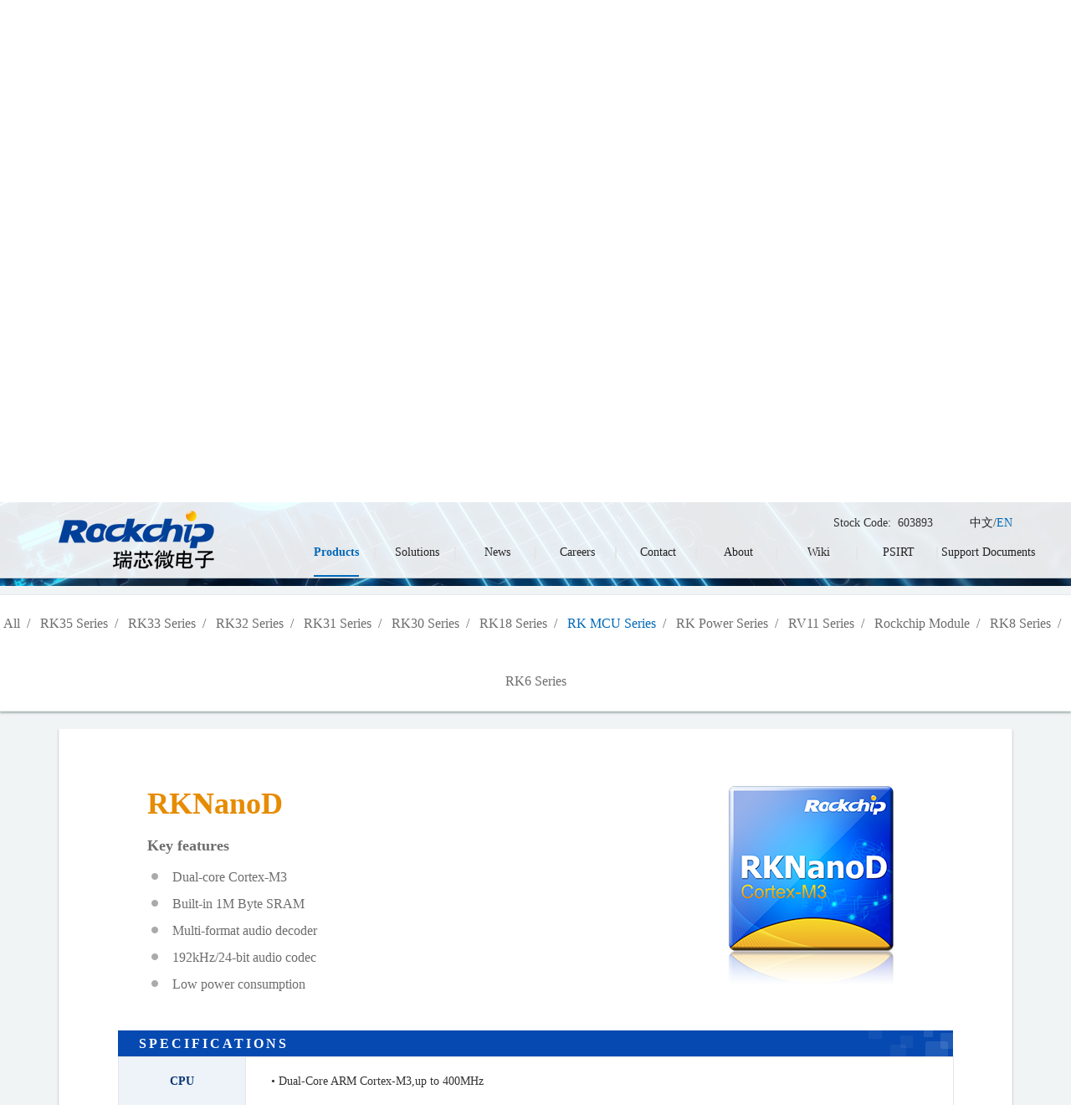

--- FILE ---
content_type: text/html
request_url: http://www.rock-chips.com/a/en/products/RK_Nano_Series/2016/0908/790.html
body_size: 6291
content:
<!DOCTYPE html>
<html>
  	<head>
        <title>Rockchip-瑞芯微电子股份有限公司</title>
    	<meta charset="utf-8">
    	<meta http-equiv="X-UA-Compatible" content="IE=edge">
    	<meta name="description" content="瑞芯微专注于移动互联网、数字多媒体芯片设计，是专业的个人移动信息终端SOC解决方案供应商。瑞芯微在移动互联网领域有多个较完整的自主创新的知识产权群，为中国电子业发展做出积极努力。目前产品涵盖Android平板电脑、Android电视机顶盒（智能电视）、电子书、WIFI/蓝牙音频解决方案等">
        <meta name="keywords" content="数字多媒体芯片设计,个人移动信息终端SOC解决方案,移动互联网,移动互联芯片解决方案" />
        <meta http-equiv="Cache" content="no-cache">
        <meta http-equiv="Cache-Control" content="no-cache, no-store, must-revalidate" />
        <meta http-equiv="Pragma" content="no-cache" />
        <meta http-equiv="Expires" content="0" />
    	<meta name="viewport" content="width=device-width,initial-scale=1,maximum-scale=1.0,minimum-scale=1,user-scalable=no">
    	<!-- Bootstrap -->
		<link rel="stylesheet" href="/templets/new_2014_9/css/bootstrap-3.2.0.min.css">  
     	<!-- 禁用响应式 -->
     	<link href="/templets/new_2014_9/css/non-responsive_1.3.css?ver=1.0.0" rel="stylesheet" type="text/css">
      	<link href="/templets/new_2014_9/css/style_1.3.css?ver=1.0.2" rel="stylesheet" type="text/css">
          <script src="/js/jquery-2.0.min.js"></script>
    	<!-- HTML5 Shim and Respond.js IE8 support of HTML5 elements and media queries -->
    	<!-- WARNING: Respond.js doesn't work if you view the page via file:// -->
    	<!--[if lt IE 9]>
        	<script src="http://cdn.bootcss.com/html5shiv/3.7.0/html5shiv.min.js"></script>
        	<script src="http://cdn.bootcss.com/respond.js/1.3.0/respond.min.js"></script>
    	<![endif]-->
    	<!-- 最新的 Bootstrap 核心 JavaScript 文件 -->
        <script src="/templets/new_2014_9/js/bootstrap-3.2.0.min.js?ver1.7.1"></script>
        <!-- 引入移动端JS -->
		<script src="/templets/new_2014_9/js/match_mobile.js?ver1.7.3"></script>
		<script>
			$($('.navbar-nav li').first()).remove();
			$(document).on('scroll',setPosition)
			$(window).on('resize',setPosition)
			window.myScrollLeft=0;
    		function setPosition(){
					var scroll_Left = document.body.scrollLeft||document.documentElement.scrollLeft;
					if (window.myScrollLeft==scroll_Left) {
						return;
					}
					window.myScrollLeft=scroll_Left;
					$(".navbar-fixed-top").css('left',0-scroll_Left );
			}
		</script>
  	</head>
  	<body data-spy="scroll" data-target=".nav-home">
       	<!-- Fixed navbar -->
	<div class="navbar navbar-default navbar-fixed-top" role="navigation">
		<div class="container">
			<div class="navbar-header">
				<button type="button" class="navbar-toggle" data-toggle="collapse" data-target=".navbar-collapse">
				<span class="sr-only">Toggle navigation</span>
				<span class="icon-bar"></span>
				<span class="icon-bar"></span>
				<span class="icon-bar"></span>
				</button>
				<a href='/a/en/index.html'><img class="navbarImg" src="/templets/new_2014_9/images/en/logo.png"></a>
			</div>
			<div class="navbar-collapse collapse">
				<div class="navsubmenu">
		          	<span>Stock Code:&nbsp;&nbsp;603893</span>&nbsp;&nbsp;&nbsp;&nbsp;&nbsp;&nbsp;&nbsp;&nbsp;&nbsp;&nbsp;
		          	<a href="https://www.rock-chips.com" title="中文" id="lang_gb2312" class="en">中文</a>/<span href="/a/en/index.html" title="EN" class="selected">EN</span>
		        </div>
				<ul class="nav navbar-nav EnMenu">
					<li class="nav-mid-line"></li><li><a class="addPadding active" href="/a/en/products/index.html">Products</a></li>
					<li class="nav-mid-line"></li><li><a class="addPadding" href='/a/en/Solutions/index.html'>Solutions</a></li>
					
					<li class="nav-mid-line"></li><li><a class="addPadding" href='/a/en/News/index.html'>News</a></li>
					
					<li class="nav-mid-line"></li><li><a class="addPadding" href='https:\/\/hr.rock-chips.com/social-recruitment'>Careers</a></li>
					
					<li class="nav-mid-line"></li><li><a class="addPadding" href='/a/en/contact/index.html'>Contact</a></li>
					
					<li class="nav-mid-line"></li><li><a class="addPadding" href='/a/en/About_Rockchip/index.html'>About</a></li>
					
					<li class="nav-mid-line"></li><li><a class="addPadding" href='http://opensource.rock-chips.com'>Wiki</a></li>
					
					<li class="nav-mid-line"></li><li><a class="addPadding" href='/a/en/psirt/index.html'>PSIRT</a></li>
					
					<li class="nav-mid-line"></li><li><a class="addPadding" href='/a/en/download/index.html'>Support Documents</a></li>
					
					<!--
					<li class="language languageLineH">
						<a href="https://www.rock-chips.com" title="中文" id="lang_gb2312" class="en">中文</a>/<span href="/a/en/index.html" title="EN" class="selected">EN</span>
					</li>
					-->
				</ul>
			</div><!--/.nav-collapse -->
		</div>
	</div>

	<div class="navbar-mobile">
		<div class="non_list">
		  <div class="container">
			  <a class="logo_img" href='/a/en/index.html'>
				<img src="/templets/new_2014_9/images/mobile-img/m-logo.png" alt="">
			  </a>
			  <div class="show" href="javascript:;"  onclick="showList()">
				<img src="/templets/new_2014_9/images/mobile-img/nav_list.png" alt="">
			  </div>
			  <div class="lang">
				<!-- 模板 -->
				<a href="https://www.rock-chips.com" title="中文" id="lang_gb2312" class="en">中文</a>/<span href="/a/en/index.html" title="EN" class="selected">EN</span>
			  </div>
			  <div class="navsubmenu">
		          <span>Stock Code:&nbsp;&nbsp;603893</span>
		      </div>
		  </div>
		</div>
		<div class="show_list" >
		  <div class="list_head">
			<div class="container">
			  <div class="close_list" onclick="hideList()">
				<img src="/templets/new_2014_9/images/mobile-img/close-list.png"></img>
			  </div>
			</div>
		  </div>
		  <div class="list_content">
			<ul>
				<!-- 模板 -->
			  <li><a href="/a/en/products/index.html" class="active"><div class="container"> Products<div class="arr"></div></div></a></li>
			  <li><a href='/a/en/Solutions/index.html'><div class="container">Solutions<div class="arr"></div></div></a></li> 
			  <li><a href='/a/en/News/index.html'><div class="container">News<div class="arr"></div></div></a></li> 
			  <li><a href='https:\/\/hr.rock-chips.com/social-recruitment'><div class="container">Careers<div class="arr"></div></div></a></li> 
			  <li><a href='/a/en/contact/index.html'><div class="container">Contact<div class="arr"></div></div></a></li> 
			  <li><a href='/a/en/About_Rockchip/index.html'><div class="container">About<div class="arr"></div></div></a></li> 
			  <li><a href='http://opensource.rock-chips.com'><div class="container">Wiki<div class="arr"></div></div></a></li> 
			  <li><a href='/a/en/psirt/index.html'><div class="container">PSIRT<div class="arr"></div></div></a></li> 
			  <li><a href='/a/en/download/index.html'><div class="container">Support Documents<div class="arr"></div></div></a></li> 
			</ul>
		  </div>
		</div>
	  </div>
	<!--end nav -->	

<div id="main_0" role="main">

		<script>
        $(document).ready(function(){ 
            var k = 1;
            $('.info_top span').each(function(){
               var len =  $(".info_top span:not('.gan')").get().length;
               var sellen =  $('.info_top span.sel').get().length;
               if(k < len){
                  $(this).after("<span class='gan'>&nbsp;&nbsp;/&nbsp;&nbsp;</span>"); 
               }
               if(sellen > 1){
                  if(k == 1){
                    $(this).removeClass("sel");
                  }
               }
               k++;
            });

            //var first = $('.info_top span').first();

            //if($(first).attr('class') != 'sel'){
            //   if (!window.mflag) {
            //      $('html,body').animate({scrollTop: 600}, 200);
            //   } 
               
               
            //}

        });
        window.onload=function(){
			$(window).scroll(function() {
				const max = $('html').height() - $(window).height()
				if(max <= $(document).scrollTop()) {
					$('html,body').stop()
				}
			})
			if (!window.mflag) {
				$('html,body').animate({scrollTop: 600}, 200);
			} else{
				$('html,body').stop().animate({scrollTop: $(".info_top").offset().top}, 200).stop();
			} 
        }
        </script>
         
<link href="/templets/new_2014_9/css/info.css?ver=1.8.0" rel="stylesheet" type="text/css">
<style>
.sub_content .info_showcontent{ padding-top: 40px; }
.aboutproduct tbody td{padding: 8px 15px;}
.info_showcontent .pro_pic{ width:340px; height:300px; float:right; text-align:center; overflow:hidden; margin: 20px 0 0 0;}
.info_showcontent .pro_pic p{ color:#e78b00; font-size:22px; margin-top:25px; font-weight:bold; text-align:center; }
.info_showcontent .pro_pic img{ max-width:340px; max-height:275px;}
.info_showcontent .pro_ys{ height:auto; overflow:hidden; float:left; margin:20px 0 15px 15px;}
.info_showcontent .pro_ys p{font-size:36px; font-family: auto; font-weight:bold; color:#e78b00;padding:0 0 0 20px;}
.info_showcontent .pro_ys p.yyfx{color: #6d6d6d;font-size: 18px;margin-top: 20px;font-family: auto;}
.info_showcontent .pro_ys p.zytx{color: #6d6d6d;font-size: 18px;margin-top: 22px;font-family: auto;}
.info_showcontent .pro_ys ul{ margin:5px; padding:0 0 0 20px; width:550px;}
.info_showcontent .pro_ys ul li { list-style:none; margin:15px 0; padding-left:25px;line-height:17px; vertical-align:middle; background:url(/templets/new_2014_9/images/dot.png) left 4px no-repeat; font-size:16px; color:#6d6d6d;}
.main_body{ min-height:250px;}
.aboutproduct_top{ height:31px; background-color:#0649B1; background-position:right; line-height:31px; vertical-align:middle; padding-left:25px; letter-spacing:3px; text-transform: uppercase; background-repeat:no-repeat; font-size:16px; font-weight:bold; color:#fff; background-image:url(/templets/default/images/table_bg.png);}
.showdateiled{ padding:10px;}
.showdateiled img{ max-width:739px;}
.aboutproduct tbody td{ padding:15px; background:#fff;}
.aboutproduct .xl65{ background:#EEF3F9; color:#073475; font-weight:bold; text-align:center; font-size:14px;}
.aboutproduct .xl67{ background:#EEF3F9; color:#073475; font-weight:bold; text-align:center; font-size:14px;}
.aboutproduct .xl66{ padding-left:30px;}
.aboutproduct .multi_table{table-layout: fixed}
.aboutproduct .multi_table td{text-align: center;line-height: 1.1}
.aboutproduct .xl70{background:#EEF3F9; color:#073475; font-weight:bold; text-align:center; font-size:14px;width: 28%;}
.aboutproduct .xl71{font-size:14px;width: 28%;}
#proapply{height: 0;overflow: hidden;}
#product
{
  cursor: pointer;
}

/* 产品内页 */
/* @media screen and (max-device-width:1024px){ */
    .is_mobile .sub_content .info_showcontent{ padding-top: 0.1rem; }
    .is_mobile .aboutproduct tbody td{padding: 0.12rem 0.2rem;}
    .is_mobile #proinfo{padding-top: 0.3rem}
    .is_mobile #proapply{height: 0;overflow: hidden;}
    .is_mobile .sub_content .info_showcontent{padding: 0.28rem;}
    .is_mobile .info_showcontent .pro_pic{width:2.6rem;height: 3.2rem;margin: 0;}
    .is_mobile .info_showcontent .pro_pic img{width: 2.1rem;max-height: 3.2rem;}
    .is_mobile .container .info_showcontent .pro_ys{width: 5.3rem;margin: 0 0 0.2rem 0.2rem;height: auto;}
    .is_mobile .info_showcontent .pro_ys p{font-size:0.44rem;line-height: 0.5rem;padding: 0 0 0 0.2rem;margin: 0;}
    .is_mobile .info_showcontent .pro_ys ul{margin: 0;padding: 0;width: 100%;}
    .is_mobile .container .info_showcontent .pro_ys ul li{margin: 0;height: auto;line-height:0.44rem; font-size: 0.28rem;padding-left: 0.2rem;background-size: 0.1rem;background-position: left 0.17rem}

    .is_mobile .aboutproduct_top{height: 0.6rem;font-size: 0.33rem;padding-left:0.2rem; }
    .is_mobile .aboutproduct tbody td{padding: 0.2rem;font-size: 0.28rem!important;}
    .is_mobile .aboutproduct .xl66{padding-left: 0.3rem;}
    .is_mobile .aboutproduct .xl65,.is_mobile .aboutproduct .xl67{width: 2rem;}

    .is_mobile #apply{background-size: 100%!important; font-size: 0.33rem!important;width: 3rem!important;height: 0.8rem!important;line-height: 0.8rem!important;margin: 0!important}
    .is_mobile img.lk{width: 3rem!important;max-width: none!important;height: 0.8rem!important;}
/* } */

</style>
<script type="text/javascript">
    $(function () {
        var proname = $('.pro_ys p').text();
        $.get('/plus/visit.php?type=1&lang=en&title='+proname, function(){});
        $(".list_content li").eq(0).addClass("on");
        $(function () {
            $("#product").click(function () {
                if (!window.mflag) {
                    $('html,body').animate({
                        scrollTop: 600
                    }, 200);
                } else {
                    $('html,body').animate({
                        scrollTop: window.rem2px(5.9)
                    }, 200);
                }
            });
        });

        var applyobj = $('#apply').get();
        var lan = $("#lang").val();
        if (applyobj.length >= 1) {
            var thumb = $('#bigpicimg').attr('src');
            thumb = "https://www.rock-chips.com" + thumb;
            $("#proapply").html('<iframe name="table" src="https://ai.rock-chips.com/index.php?r=index/product&product=' +
            // $("#proapply").html('<iframe name="table" src="http://10.10.10.12:8555/index.php?r=index/product&product=' +

                proname +
                '&lan=' + lan + '&thumb=' + encodeURI(thumb) +
                '" width="100%" height="1300" style="border:0;"></iframe>'
            );
        }
    });

    function apply() {
        $('#proinfo').hide();
        // $('#proapply').show();
        $('#proapply').css("height","auto")
        // $('html, body').animate({scrollTop:700}, 'slow');
        if (!window.mflag) {
            $('html,body').animate({
                scrollTop: 600
            }, 200);
        } else {
            $('html,body').animate({
                scrollTop: window.rem2px(5.9)
            }, 200);
        }
    }
</script>
<input type="hidden" id="lang" value="en">
<div id="main" role="main">
    <!-- Section #1 / Intro -->
    <div class="bg_colour">
        <div id="product" class="story"></div>
        <div class="info_top">
            <span class="sel"><a href='/a/en/products/index.html'>All</a></span>
            
            <span><a href='/a/en/products/RK35_Series/index.html'>RK35 Series</a></span>
            
            <span><a href='/a/en/products/RK33_Series/index.html'>RK33 Series</a></span>
            
            <span><a href='/a/en/products/RK32_Series/index.html'>RK32 Series</a></span>
            
            <span><a href='/a/en/products/RK31_Series/index.html'>RK31 Series</a></span>
            
            <span><a href='/a/en/products/RK30_Series/index.html'>RK30 Series</a></span>
            
            <span><a href='/a/en/products/RK18_Series/index.html'>RK18 Series</a></span>
            <span class="sel"><a href="/a/en/products/RK_Nano_Series/index.html">RK MCU Series</a></span>
            <span><a href='/a/en/products/rkpower/index.html'>RK Power Series</a></span>
            
            <span><a href='/a/en/products/RV11_Series/index.html'>RV11 Series</a></span>
            
            <span><a href='/a/en/products/Rockchip_Module/index.html'>Rockchip Module</a></span>
            
            <span><a href='/a/en/products/RK8_Series/index.html'>RK8 Series</a></span>
            
            <span><a href='/a/en/products/RK6_Series/index.html'>RK6 Series</a></span>
            
        </div>
        <div class="container sub sub_content">
            <div class="info_showcontent">
                <div id="proinfo">
                    <div class="clearfix">
                        <div class="pro_pic">
                            
                            <img src="/uploads/allimg/201019/1-20101914225927.png" id="bigpicimg" />
                            
                        </div>
                        <div class="pro_ys">
                            <p>RKNanoD</p>
                            
                            <p class="zytx">Key features</p>
							<ul>
    <li class="youshi_1">Dual-core Cortex-M3</li>
    <li class="youshi_2">Built-in 1M Byte SRAM</li>
    <li class="youshi_3">Multi-format audio decoder</li>
    <li class="youshi_4">192kHz/24-bit audio codec</li>
    <li class="youshi_4">Low power consumption</li>
</ul>
                        </div>
                    </div>
                    <div class="showinfo">
                        <div class="aboutproduct">
                            <table border="0" cellpadding="0" cellspacing="1" style="background:#E4E5E8" width="100%">
    <thead>
        <tr>
            <td class="aboutproduct_top" colspan="2">SPECIFICATIONS</td>
        </tr>
    </thead>
    <tbody>
        <tr style="padding:20px;" valign="middle">
            <td rowspan="1" class="xl65">CPU</td>
            <td class="xl66">&bull;&nbsp;Dual-Core ARM Cortex-M3,up to 400MHz</td>
        </tr>
        <tr style="padding:20px;" valign="middle">
            <td rowspan="2" class="xl65">Memory</td>
            <td class="xl66">&bull; Built-in 1M Byte SRAM</td>
        </tr>
        <tr style="padding:20px;" valign="middle">
            <td class="xl66">&bull;&nbsp;eMMC ，SPI NOR FLASH，SPI NAND FLASH，SD Card</td>
        </tr>
        <tr style="padding:20px;" valign="middle">
            <td rowspan="1" class="xl67" width="152">Audio CODEC</td>
            <td class="xl66">&bull; Built-in 24bit/192KHz ACODEC，2 x LineIn，2 x MIC，Lineout，HPout</td>
        </tr>
        <tr style="padding:20px;" valign="middle">
            <td rowspan="1" class="xl65" style="height:30.0pt">Connectivity</td>
            <td class="xl66">&bull; SDMMC，SDIO，USB2.0 OTG，E-ink I/F，LCD i8080 I/F，6 x UART，2 x SPI，1 x SFC 3 x I2C，2 x I2S，5 x PWM，8 x ADC，56 x GPIO</td>
        </tr>
        <tr style="padding:20px;" valign="middle">
            <td class="xl65" style="height:30.0pt">Display</td>
            <td class="xl66">&bull; Max to 320x240 TFT LCD</td>
        </tr>
        <tr style="padding:20px;" valign="middle">
            <td class="xl65" style="height:30.0pt">Audio</td>
            <td class="xl66">&bull; Multi-format audio decoder</td>
        </tr>
        <tr style="padding:20px;" valign="middle">
            <td class="xl65" style="height:30.0pt">Video</td>
            <td class="xl66">&bull; XVID up to 220*176 (Need RKTOOL to translate)</td>
        </tr>
        <tr style="padding:20px;" valign="middle">
            <td class="xl65" style="height:30.0pt">OS</td>
            <td class="xl66">&bull; RKOS，FreeRTOS</td>
        </tr>
    </tbody>
</table>
<div class="clearfix">&nbsp;</div>
                        </div>
                    </div>
                </div>
                <!-- <div id="proapply" style="display:none;"> -->
                <div id="proapply">
                </div>
            </div>
        </div>
    </div>
</div> <!-- // End of #main -->
    	<div id="footer">
		<p class="text-center">
			<p style="text-align: center;">Rockchip Electronics Co., Ltd.&nbsp;All rights reserved<br />
<a href="https://beian.miit.gov.cn/" target="_blank" style="color:#6e7a84;">闽ICP备19006074号-1</a>&nbsp;&nbsp;&nbsp;&nbsp;&nbsp;&nbsp;&nbsp;&nbsp;<a target="_blank" href="http://www.beian.gov.cn/portal/registerSystemInfo?recordcode=35010202001061" style="color:#6e7a84;"><img src="http://file.rock-chips.com/public/ba.png" style="" alt="" />闽公网安备 35010202001061号</a></p>
		</p>
	</div>
</div> <!-- // End of #main -->
    
<script>
        $(document).ready(function() {
        $('.nav-home a[href*=#]').click(function() {
            if (location.pathname.replace(/^\//, '') == this.pathname.replace(/^\//, '') && location.hostname == this.hostname) {
                var $target = $(this.hash);
                $target = $target.length && $target || $('[name=' + this.hash.slice(1) + ']');
                if ($target.length) {
                    var targetOffset = $target.offset().top;
                    $('html,body').animate({
                        scrollTop: targetOffset
                    },
                    500);
                    return false;
                }
            }
        });
    });
    
        //监听滚动条滚动事件
            //$(window).scroll(function () {
                //$(window).scrollTop()这个方法是当前滚动条滚动的距离
                //$(window).height()获取当前窗体的高度
                //$(document).height()获取当前文档的高度
               //if($(window).scrollTop()>=0&& $(window).scrollTop()<=800){
                   //回到top时
                   //navbarBig();
    
               //}else{
    
                   //navbarSmall();
    
               //}
    
            //});
            //监听鼠标移入a标签事件
            //$(".navbar-nav").hover(function(){
            //    if($(window).scrollTop()>800){
            //        navbarBig();
            //    }else{
    
            //    }
    
            //},function(){
            //    if($(window).scrollTop()>800){
            //        navbarSmall();
            //    }else{
    
            //    }
    
    
            //});
    
            function navbarBig(){
                $(".navbar-fixed-top").height(90);
                $(".navbar-nav").find("a").addClass("addPadding");
                $(".navbar-nav").find("a").removeClass("addPaddingLR");
    
                $(".navbar-nav").find(".language").addClass("languageLineH");
                $(".navbar-nav").find(".language").removeClass("languageLineHChange");
    
                $(".en").removeClass("addPadding");
                $(".en").removeClass("addPaddingLR");
    
                $(".navbarImg").attr("src","/templets/new_2014_9/images/en/logo.png");
            }
    
            function navbarSmall(){
                $(".navbar-fixed-top").height(45);
                $(".navbar-nav").find("a").removeClass("addPadding");
                $(".navbar-nav").find("a").addClass("addPaddingLR");
                //中文字样
                $(".navbar-nav").find(".language").addClass("languageLineHChange");
                $(".navbar-nav").find(".language").removeClass("languageLineH");
    
                // $(".navbarImg").height(45);
                $(".navbarImg").attr("src","/templets/new_2014_9/images/en/logo_003.png");
    
                $(".en").removeClass("addPadding");
                $(".en").removeClass("addPaddingLR");
            }
    
    
    $(function () {
      $('[data-toggle="tooltip"]').tooltip()
    })
        </script>
<div class="delete_next"></div>
</body>

</html>	


--- FILE ---
content_type: text/html; charset=utf-8
request_url: http://www.rock-chips.com/plus/visit.php?type=1&lang=en&title=RKNanoDKey%20features
body_size: 300
content:
{"status":1,"msg":"\u901a\u77e5\u6210\u529f"}

--- FILE ---
content_type: text/css
request_url: http://www.rock-chips.com/templets/new_2014_9/css/non-responsive_1.3.css?ver=1.0.0
body_size: 1698
content:

.lead {
    font-size: 16px;
}
.page-header {
    margin-bottom: 30px;
}
.page-header .lead {
    margin-bottom: 10px;
}

.col-xs-4 {
 
}
.container .navbar-header, .container .navbar-collapse {
    margin-left: 0;
    margin-right: 0;
    position: relative;
}
.navbar-header {
    float: left;
}
.navbar-collapse {
    display: block !important;
    height: auto !important;
    overflow: visible !important;
    padding-bottom: 0;
    float:right !important;
    width:80% !important;
}
.navbar-toggle {
    display: none;
}
.navbar-collapse {
    border-top: 0 none;
}
.navbar-brand {
    margin-left: -15px;
}
.navbar-nav {
    float: left;
    margin: 0;
}
.navbar-nav > li {
    float: left;
    /* width: 105px; */
	min-width: 105px;
    height: 40px;
    padding-top:10px;
    margin-top:5px;
    text-align: center;
}

.EnMenu > li {
	min-width: 90px;
}

.navbar-nav > li > a {
    padding: 15px;
}
.navbar-nav.navbar-right {
    float: right;
}
.navbar .navbar-nav .open .dropdown-menu {
    -moz-border-bottom-colors: none;
    -moz-border-left-colors: none;
    -moz-border-right-colors: none;
    -moz-border-top-colors: none;
    background-color: #fff;
    border-color: rgba(0, 0, 0, 0.15);
    border-image: none;
    border-radius: 0 0 4px 4px;
    border-style: solid;
    border-width: 0 1px 1px;
    box-shadow: 0 6px 12px rgba(0, 0, 0, 0.176);
    float: left;
    position: absolute;
}
.navbar-default .navbar-nav .open .dropdown-menu > li > a {
    color: #333;
}
.navbar .navbar-nav .open .dropdown-menu > li > a:hover, .navbar .navbar-nav .open .dropdown-menu > li > a:focus, .navbar .navbar-nav .open .dropdown-menu > .active > a, .navbar .navbar-nav .open .dropdown-menu > .active > a:hover, .navbar .navbar-nav .open .dropdown-menu > .active > a:focus {
    background-color: #428bca !important;
    color: #fff !important;
}
.navbar .navbar-nav .open .dropdown-menu > .disabled > a, .navbar .navbar-nav .open .dropdown-menu > .disabled > a:hover, .navbar .navbar-nav .open .dropdown-menu > .disabled > a:focus {
    background-color: transparent !important;
    color: #999 !important;
}

/* @media screen and (min-device-width:1025px){ */
    .is_PC body{
        min-width: 1170px;
    }
    .is_PC .container {
        max-width: none !important;
        width: 1170px;
    }
    .is_PC .navbar-mobile {
        display: none;
    }
/* } */
/* 移动端样式 */
/* @media screen and (max-device-width:1024px){ */
    .is_mobile.html{
        width: 100%
    }
    .is_mobile body{
        background:#CCC;
        width: 100%;
    }
    .is_mobile p{
        margin:0 0 0.1rem;
    }
    .is_mobile .container {
        width: 9rem!important;
        padding: 0;
    }
    .is_mobile article img{
        max-width:100%
    }

    .is_mobile ul,.is_mobile li{
        margin: 0;
        padding: 0
    }
    /* 隐藏原有的nav */
    .is_mobile .navbar-fixed-top{
        display: none;
    }
    /* 通用及隐藏状态 */
    .is_mobile .navbar-mobile {
        /* display: none; */
        background: #fff;
        min-height: 1.4rem!important;
        position: fixed;
        left: 0;
        /* right: 0; */
        width:100%;
        z-index: 100;
        border: none;
        border-top: #9aa2ab 2px solid;
        
    }
    .is_mobile .navbar-mobile a{
        text-decoration: none;
    }
    .is_mobile .navbar-mobile .non_list{
        /* display:none; */
        position: absolute;
        top: 0;
        left: 0;
        width: 100%;
        /* right: 0; */
        z-index: 101;
    }
    .is_mobile .navbar-mobile .non_list .container{
        padding: 0.36rem 0;

    }
    .is_mobile  .navbar-mobile .logo_img{
        float: left;
        width: 2.69rem;
        height: 0.7rem;
    }
    .is_mobile .navbar-mobile  img{
        width: 100%;
        height: 100%;
    }
    .is_mobile .navbar-mobile .lang{
        float: right;
        padding-right: 0.3rem;
        border-right:0.04rem solid #d6d6d6;
        height: 0.7rem;
        line-height: 0.7rem;
        font-size: 0.34rem;
    }
    .is_mobile .navbar-mobile .lang a{
        text-decoration: none;
    }
    .is_mobile .navbar-mobile .lang .selected{
        color:#0068b7;
    }
    .is_mobile .navbar-mobile .lang .en{
        color:#777;
    }
    .is_mobile .navbar-mobile .show{
        float: right;
        width: 1rem;
        cursor:pointer;
        padding: 0.14rem 0.14rem 0.14rem 0.3rem;
    }
 
    .is_mobile .navbar-mobile .show .lang a{
        padding: 0 0.1rem
    }
    
    /* 显示状态 */
    .is_mobile .navbar-mobile .show_list{
        /* display: none; */
        background:#e8e8e9;
        position: absolute;
        left: 0;
        /* right: 0; */
        width: 100%;
        height:0;
        overflow: hidden;
        transition: all 0.2s ease-in;
    }
    .is_mobile .navbar-mobile .list_head{
        border-bottom: 2px solid #9aa2ab;
        height:1.4rem;
        background:#ffffff;
    }
    .is_mobile .navbar-mobile .show_list{
        z-index:102
    }
    .is_mobile .navbar-mobile .close_list{
        width: 0.77rem;
        height: 0.77rem;
        padding: 0.1rem;
        float: right;
        cursor: pointer;
    }
    .is_mobile .navbar-mobile .show_list .list_head .container{
        padding: 0.3rem 0;
    }
    /* 平板的导航条间距更小 */
    .is_mobile .navbar-mobile .list_content{
        padding: 0.3rem  0;
        margin-top: -1rem;
        transition: all 0.2s ease-in;
    }
    
    .is_mobile .navbar-mobile .list_content ul{
        padding: 0
    }
    /* 平板的导航条间距更小 */
    .is_mobile .navbar-mobile .list_content li{
        padding: 0.3rem 0.2rem;
        list-style: none;
        line-height: 0.5rem;
    }
    .is_mobile .navbar-mobile .list_content  li a{
        font-size: 0.39rem;
        color:#777777;
    }
    .is_mobile .navbar-mobile .list_content li a .arr{
        width: 0.2rem;
        height: 0.4rem;
        float: right;
        background:url(/templets/new_2014_9/images/mobile-img/list_link0.png) no-repeat;
        background-size: 100%;
    }
    .is_mobile .navbar-mobile .list_content li.on a{
        color:#428bca;
    }
    .is_mobile .navbar-mobile .list_content li.on a .arr{
        background:url(/templets/new_2014_9/images/mobile-img/list_link2.png) no-repeat;
        background-size: 100%;
    }


    .is_mobile .navbar-mobile .list_content  li:active{
        background-color:#0068b7;
    }
    .is_mobile .navbar-mobile .list_content  li:active a{
        color:#ffffff;
    }
    .is_mobile .navbar-mobile .list_content li:active a .arr{
        background:url(/templets/new_2014_9/images/mobile-img/list_link.png) no-repeat;
        background-size: 100%;
    }
   
/* } */
/* @media screen and (max-device-width:720px){
    .navbar-mobile .list_content{
        padding: 0.4rem  0
    }
    .navbar-mobile .list_content li{
        padding: 0.5rem 0.2rem;
    }
} */

.navbar-nav>li>a{
    display: inline;
    padding: 0 0 20px 0;
}

--- FILE ---
content_type: text/css
request_url: http://www.rock-chips.com/templets/new_2014_9/css/style_1.3.css?ver=1.0.2
body_size: 6364
content:
body
{
}
.container
{
	width: 1170px;
}
.navbar-fixed-top
{
	border-bottom:solid #c3cdd4 1px; 
}
.navbar-default
{
    background: none repeat scroll 0 0 rgba(255, 255, 255, 0.9);
}
.navbar-collapse .navbar-nav
{
	float: right;
	position: absolute;
    right: -27px;
    top: 35px;
}
.navbar-default .navbar-nav > li > a
{
	font-size: 14px;
	line-height: 20px;
	color: #222222;
	white-space: nowrap;
}
.navsubmenu{ text-align:right; margin-top:15px;}
.navbar-mobile .navsubmenu{
	text-align: center;
	float:right;
	width:3.2rem;
	font-size:0.34rem;
	height: 0.7rem;
    line-height: 0.7rem;
    margin-top:0;
    margin-right: 0.4rem;
}

.navsubmenu a{color:#222222;}
.navsubmenu .selected{color:#0068b7;}
.nav-mid-line:first-child {
	display: none;
}
.nav-mid-line{
	padding:0!important;
	margin:0!important;
	width:2px!important; 
	min-width:2px!important; 
	background: #e5e5e5!important; 
	height:15px!important; 
	margin-top:18px !important;
	margin-right: 4px !important;
}
.addPadding{
	/**padding:35px 20px !important;**/
}
.addPaddingLR{
	padding-left: 20px !important;
	padding-right: 20px !important;
}


.languageLineH{
	line-height: 90px; !important;
}
.languageLineHChange{
	line-height: 45px; !important;
	line-height: 45px; !important;
}

.navbar-default .navbar-nav > .active > a, .navbar-default .navbar-nav > .active > a:hover, .navbar-default .navbar-nav > .active > a:focus,.navbar-default .navbar-nav > li > a.active
{
	font-weight: bold;
	color: #0068b7  ;
	box-sizing: border-box;
	border-bottom: 2px solid #0068b7;
}
.navbar-default .navbar-nav > li > a:hover,
.navbar-default .navbar-nav > li > a:focus
{
	font-weight: bold;
	color: #0068b7  ;
	box-sizing: border-box;
	border-bottom: 2px solid #0068b7;
}
.navbar-default .navbar-nav > li.language{
        padding:0 10px;
        color:#777;
}
.navbar-default .navbar-nav > li.language span,.navbar-default .navbar-nav > li.language a
{
    display: inline;
    font-size: 14px;
    /*line-height: 90px;*/
    text-decoration: none;
    padding: 0;
    border-right:none;
}

.navbar-default .navbar-nav > li.language span.selected
{
        color: #0068b7;

}
.navbar-default .navbar-nav > li.language a.en
{
        color: #777;
}
.navbar-default .navbar-nav > li.language a.en:hover
{
        background:none;
        color: #0068b7;
}

/**
 首页视觉差滚动
 */


article h2 
{ 
	font-size: 56px; 
	color: #27465d;
	margin-top:150px;
}

.story { height: 1000px; padding: 0; margin: 0; width: 100%; max-width: 1920px; position: relative; margin: 0 auto; }
.story .container
{
	padding-left: 15px;
}
#first { background: url(../images/home_bg1.jpg) 50% 0 no-repeat fixed; }
#second { background: url(../images/home_bg2.jpg) 50% 0 no-repeat fixed; }
#third { background: url(../images/home_bg3.jpg) 50% 0 no-repeat fixed; }
#fourth { background: url(../images/home_bg4.jpg) 50% 0 no-repeat fixed; }
#fifth { background: url(../images/home_bg5.jpg) 50% 0 no-repeat fixed; }
#six { background: url(../images/home_bg6.jpg) 50% bottom no-repeat ; }
#six_en { background: url(../images/home_bg6_en.jpg) 50% bottom no-repeat ; }
#seven { background: url(../images/home_bg7.jpg) 50% 0 no-repeat fixed; }
#eight { background: url(../images/home_bg_yqh.jpg) 50% 0 no-repeat fixed; }
#nine { background: url(../images/index_iot_bg.png) 50% 0 no-repeat fixed; }
#ten { background: url(/plus/img/3399/RK3399_banner_bg.jpg) 50% 0px no-repeat fixed; }
#ten_en { background: url(../images/banner_op1_en.jpg) 50% 0px no-repeat fixed;}
/**#ten_en { background: url(../images/banner_op1_en.jpg) 50% 0px no-repeat fixed;height:11.6rem!important}**/

#nine article {
    position: absolute;
    text-align: left;
    top: 160px;
    width: 1140px;
}
#nine article a {
    display: block;
    text-align: center;
    text-decoration: underline;
}

#ten article {
    position: absolute;
    text-align: left;
    top: 180px;
    width: 140px;
}
#ten article a {
    display: block;
    text-align: center;
    text-decoration: underline;
}

#ten_en article {
    position: absolute;
    text-align: left;
    top: 180px;
    width: 140px;
}
#ten_en article a {
    display: block;
    text-align: center;
    text-decoration: underline;
}

#eight article {
    position: absolute;
    text-align: left;
    top: 150px;
    width: 1140px;
}
#eight article a {
    display: block;
    text-align: center;
    text-decoration: underline;
}


#seven article {
    position: absolute;
    text-align: left;
    top: 100px;
    width: 1140px;
}
#seven article a {
    display: block;
    text-align: center;
    text-decoration: underline;
}

/* Introduction */
#first .smashinglogo { background: url(../images/s1_product.png) 40% 150px no-repeat fixed; min-height: 1000px; padding: 0; margin: 0; width: 100%; max-width: 1920px; position: relative; margin: 0 auto; }
#first article { top: 200px; position: absolute; text-align: left;}
#first article p,
#first article a { color: #ccc; }
#first article a { text-decoration: underline; }
#first article a:hover { color: #fff; }

/* Background Only */
#second { padding: 50px 0;}
#second article { padding: 0px ; line-height: 1.5em; }
#second article p { margin-bottom: 25px; }
#second article a { color: #ff0;}

/* Photograph */
#third article {  position: absolute; top: 0; text-align: right;width: 1140px;}

#third article p { width: 300px; margin-bottom: 25px; }
#third #sol_list
{
	margin-top: 90px;
}
#third #sol_list .nav
{
	margin-bottom: 80px;
}
#third #sol_list ul li
{
	margin: 0 0 90px 43px;
	display: block;
	float: left;
}
#third #sol_list ul li a
{
	height: 184px;
	width: 184px;
	display: block;
}
/* 应用方案8套图标 */
#third #sol_list ul #sol_pads a
{
    background: url(../images/sol_pads.png) no-repeat ;
    background-size: 100%;
}
#third #sol_list ul #sol_media a
{
    background: url(../images/sol_media.png) no-repeat ;
    background-size: 100%;
}
#third #sol_list ul #sol_business a
{
    background: url(../images/sol_business.png) no-repeat ;
    background-size: 100%;
}
#third #sol_list ul #sol_home a
{
    background: url(../images/sol_home.png) no-repeat ;
    background-size: 100%;
}
#third #sol_list ul #sol_ai a
{
    background: url(../images/sol_ai.png) no-repeat ;
    background-size: 100%;
}
#third #sol_list ul #sol_visual a
{
    background: url(../images/sol_visual.png) no-repeat ;
    background-size: 100%;
}
#third #sol_list ul #sol_vehicle a
{
    background: url(../images/sol_vehicle.png) no-repeat ;
    background-size: 100%;
}
#third #sol_list ul #sol_open a
{
    background: url(../images/sol_open.png) no-repeat ;
    background-size: 100%;
}

#third #sol_list ul #sol_fast a
{
    background: url(../images/sol_fast.png) no-repeat ;
    background-size: 100%;
}

#third #sol_list ul #sol_pads a:hover
{
    background: url(../images/sol_pads_ch.png) no-repeat ;
    background-size: 100%;
}
#third #sol_list ul #sol_pads.en a:hover
{
    background: url(../images/en/sol_pads_en.png) no-repeat ;
    background-size: 100%;
}
#third #sol_list ul #sol_media a:hover
{
    background: url(../images/sol_media_ch.png) no-repeat ;
    background-size: 100%;
}
#third #sol_list ul #sol_media.en a:hover
{
    background: url(../images/en/sol_media_en.png) no-repeat ;
    background-size: 100%;
}
#third #sol_list ul #sol_business a:hover
{
    background: url(../images/sol_business_ch.png) no-repeat ;
    background-size: 100%;
}
#third #sol_list ul #sol_business.en a:hover
{
    background: url(../images/en/sol_business_en.png) no-repeat ;
    background-size: 100%;
}
#third #sol_list ul #sol_home a:hover
{
    background: url(../images/sol_home_ch.png) no-repeat ;
    background-size: 100%;
}
#third #sol_list ul #sol_home.en a:hover
{
    background: url(../images/en/sol_home_en.png) no-repeat ;
    background-size: 100%;
}
#third #sol_list ul #sol_ai a:hover
{
    background: url(../images/sol_ai_ch.png) no-repeat ;
    background-size: 100%;
}
#third #sol_list ul #sol_ai.en a:hover
{
    background: url(../images/en/sol_ai_en.png) no-repeat ;
    background-size: 100%;
}
#third #sol_list ul #sol_visual a:hover
{
    background: url(../images/sol_visual_ch.png) no-repeat ;
    background-size: 100%;
}
#third #sol_list ul #sol_visual.en a:hover
{
    background: url(../images/en/sol_visual_en.png) no-repeat ;
    background-size: 100%;
}
#third #sol_list ul #sol_vehicle a:hover
{
    background: url(../images/sol_vehicle_ch.png) no-repeat ;
    background-size: 100%;
}
#third #sol_list ul #sol_vehicle.en a:hover
{
    background: url(../images/en/sol_vehicle_en.png) no-repeat ;
    background-size: 100%;
}
#third #sol_list ul #sol_open a:hover
{
    background: url(../images/sol_open_ch.png) no-repeat ;
    background-size: 100%;
}
#third #sol_list ul #sol_open.en a:hover
{
    background: url(../images/en/sol_open_en.png) no-repeat ;
    background-size: 100%;
}
#third #sol_list ul #sol_fast a:hover
{
    background: url(../images/sol_fast_ch.png) no-repeat ;
    background-size: 100%;
}
#third #sol_list ul #sol_fast.en a:hover
{
    background: url(../images/en/sol_fast_en.png) no-repeat ;
    background-size: 100%;
}


/* HTML5 Video */
#fourth article { position: absolute; top: 0; }
#fourth article p { width: 300px; margin: 50px 0; }
#fourth video { position: fixed; left: 50%; box-shadow: 0 0 25px rgba(0,0,0,0.7); z-index: 1;}

#fifth .photograph {  min-height: 1000px; padding: 0; margin: 0; width: 100%; max-width: 1920px; position: relative; margin: 0 auto; }
#fifth .item1{background: url(../images/s5_qiu.png) transparent 40% 100px no-repeat fixed;}
#fifth .item2{background: url(../images/s5_he.png) transparent 40% 100px no-repeat fixed;}
#fifth .container #home_about
{
	border-radius: 5px;
	width: 540px;
	padding: 10px 40px;
	background: url(../images/about_bg.png) ;
	color: #a9b9c3;
	margin:0 auto;
	margin-top: 50px;
	line-height: 2;
}
#fifth .container #home_about h3
{
    text-align: center;
    color: #fff;
    background: url(../images/about_line.png) repeat-x bottom;
    line-height: 45px;
    margin-top: 5px;
}
#fifth .container #home_about a
{
	color: #9ab2c0;
}
#fifth .container #home_about a:hover,#fifth .container #home_about a:focus
{
	color: #fff;
}

/* The End */
#six, #six_en
{
	height: 706px;
	padding-top: 150px;
}
#six h2, #six_en h2
{
	color: #6e7a84;
	font-size: 56px;
}
#six #info, #six_en #info
{
	padding-left: 70px;
}
#six address, #six_en address
{
	color: #bbc3c9;
	font-size: 16px;
	line-height: 28px;
}
#six address strong, #six_en address strong
{
	color: #9daab4;
	font-size: 24px;
	text-shadow: 0 -2px 0 rgba(0, 0, 0, 0.6);
	line-height: 42px;
}
#footer
{
	background: url(../images/footer_bg.jpg) repeat-x ;
	margin-top: -2px;
	color: #6e7a84;
	text-shadow: 0 -2px 0 rgba(12, 3, 7, 0.75);
	line-height: 190%;
	clear:both;
	padding-top:10px;
	height:68px;
}
#footer p
{
	margin-bottom: 0px;
}
.story span
{
	display: inline-block;
}

.carousel-inner .item
{
	padding:0px 100px;
}
#second .slide
{
	margin: 70px 100px 0px 100px;
}
#carousel-example-generic .carousel-control
{
	height: 72px;
	width: 72px;
	margin-top: 70px;
	filter:none;
}
.img-pro
{
	display: block;
	width: 202px;
	height: 264px;
}

.carousel-control.left
{
	
	background: url(../images/slide_left.png) no-repeat;
}
.carousel-control.right
{
	background: url(../images/slide_right.png) no-repeat;
}
.carousel-control.left:hover,.carousel-control.left:focus
{
	background: url(../images/slide_left_h.png) no-repeat;
}
.carousel-control.right:hover,.carousel-control.right:focus
{
	background: url(../images/slide_right_h.png) no-repeat;
}
.carousel-indicators
{
	bottom: -50px;
}
.carousel-indicators li
{
	border: solid #67848f 1px;
}
.carousel-indicators .active
{
	background: #67848f;
}
#second .slide .carousel-inner .p_content 
{
	margin-left: 30px;
}
#second .slide .carousel-inner .p_content h3
{
   color: #234d6e;
   font-size: 48px;
   margin-top: 0px;
   margin-bottom: 0px;
   line-height: 1;
}
#second .slide .carousel-inner .p_content ul
{
	color: rgba(21,48,69,0.8);
	margin-left: -20px;
	font-size: 18px;
	line-height: 34px;
	width: 520px;
}
#first #p_img
{
	/*margin-left: 450px;*/
	position: relative;
	animation:myfirst 1s linear 500ms 1 alternate;
	/* Firefox: */
	-moz-animation:myfirst 1s linear 500ms 1 alternate;
	/* Safari and Chrome: */
	-webkit-animation:myfirst 1s linear 500ms 1 alternate;
	/* Opera: */
	-o-animation:myfirst 1s linear 500ms 1 alternate;
}
@keyframes myfirst
{
0%   { top:-200px;}
100% { top:0px;}
}

@-moz-keyframes myfirst /* Firefox */
{
0%   { top:-200px;}
100% { top:0px;}
}

@-webkit-keyframes myfirst /* Safari and Chrome */
{
0%   { top:-200px;}
100% { top:0px;}
}

@-o-keyframes myfirst /* Opera */
{
0%   { top:-200px;}
100% { top:0px;}
}
#eight #p_content
{
	margin-top: -23px;
}

#seven #p_content
{
	margin-top: -23px;
	padding-top: 200px;
    margin-left: 550px;
}


#first #p_content
{
	margin-top: -63px;
}

#fourth .bs-example-tabs
{
	margin-top: 50px;
}

.nav-tabs > li.active > a, .nav-tabs > li.active > a:hover, .nav-tabs > li.active > a:focus
{
	background: #0068b7;
	border-color: #0068b7;
    color: #fff;
}
.nav-tabs > li > a
{
	border-radius: 0px;
	background: #879095;
	font-size: 16px;
	color: #fff;
	padding: 10px 30px;
	margin-right: 1px;
}
.nav-tabs {
    border-bottom: 3px solid #0068b7;
    width: 800px;
    margin-left: 105px;
}
.nav-tabs > li
{
	margin-bottom: 0px;
}
.nav-tabs > li > a:hover
{
	background: #0068b7;
}
.tab-content ul
{
	padding-left: 0px;
}
.tab-content ul li 
{
	line-height: 20px;
	padding: 15px 0px;
	border-bottom: dotted #c7c7c7 1px;

}
.tab-content ul li a
{
	color: #4d4c4c;
}
.tab-content ul li span.news_time
{
	color: #c20000;
	margin-right: 30px;
}
#fourth #news_title
{
	margin-left: 105px;
}
#fifth .container #home_about p
{
	text-indent: 2em;
}
#fifth .container #home_about.en p,.tab-content.en ul li
{
}

#b_tab
{
	height: 54px;
	border-bottom: solid #dcdcdc 1px;
	margin-top:50px;
}

#b_tab ul
{
	width: 100%;
	margin:0px;
	border-bottom: none;
	padding-left: 120px;
}
#b_tab ul > li > a
{
	background: url(../images/tab_bg_n.png) 50% 38px no-repeat;
	color: #6d6d6d;
	padding:10px 30px 34px;
	font-size: 16px;
	text-align: center
}


#b_tab ul > li.active > a, #b_tab ul > li.active > a:hover, #b_tab ul > li.active > a:focus
{
	border: none;
	color: #0068b7;
	border: solid 1px #fff;
	background: url(../images/tab_bg.png) 50% 38px no-repeat;
}
#b_tab ul > li > a:hover, #b_tab ul > li > a:focus
{
	border: solid 1px #fff;
	color: #0068b7;
	background: url(../images/tab_bg.png) 50% 38px no-repeat;
}
.nav-home
{
	position: fixed;
	bottom: 30px;
	margin-left: 1170px;
}
.nav-home .nav-pills > li > a
{
	-moz-border-radius: 100%; 
	-webkit-border-radius: 100%; 
	border-radius: 100%; 
	background: #bcc3c6;
	color: #075590;
	width: 18px;
	height: 18px;
	padding: 0px;
	background: url(../images/dot_gray.png) no-repeat\9;
}
.nav-home .nav-pills > li.active > a, .nav-home .nav-pills > li > a:hover,.nav-home .nav-pills > li > a:focus
{
	background: #0068b7;
	color: #ffffff;
	background: url(../images/dot_blue.png) no-repeat\9;
}
.nav-home .nav-stacked > li + li
{
	margin-top:10px;
}
@media screen and (max-width: 900px){
	.nav-home{
		display: none;
	}
}
.tooltip-inner,.nav-home .tooltip.left .tooltip-arrow
{
	background-color:#c8c6c6;
}



#jobs_search .keyword{ width:670px; margin: 50px auto 18px auto;}
#jobs_search .keyword input{ width:650px; height:45px; border:1px solid #ccc;-webkit-box-shadow:inset 0 1px 2px rgba(0,0,0,.1);-moz-box-shadow:inset 0 1px 2px rgba(0,0,0,.1);box-shadow:inset 0 1px 2px rgba(0,0,0,.1);border-radius:5px; background-color: #f9f9f9; background-image: url(../images/job_search_search_btn01.png); background-position: right center; background-repeat: no-repeat;color:#cccccc; font-size: 12px;}
#jobs_search .area{ width:670px; margin: 0 auto 42px auto; font-size:14px; color: #6d6d6d;height:20px;}
#jobs_search .area span{ display: block; float: left; }
#jobs_search .area .areatitle{width:70px;}
#jobs_search .area .areasel{width:60px; cursor: hand; text-align: center;}
#jobs_search .area .sel{font-weight: bold; color:#0068b7;}

/* @media screen and (min-device-width:1025px){ */

    /* 十字型图标只在PC端下有hover */
    .story .icon_link
    {
        height: 76px;
        width: 76px;
        background: url(../images/icon_link.png) no-repeat;
        background-size: 100% 100%;
        margin:0px 20px;
        margin-top: 3px;
        position:relative;
    }
    .story .icon_link:hover
    {
        background: url(../images/icon_link_h.png) no-repeat;
    }
    #six .icon_link
    {
        height: 76px;
        width: 76px;
        background: url(../images/icon_link2.png) no-repeat;
        background-size: 100%;
        margin:0px 20px;
        margin-top: 3px;
    }
    #six .icon_link:hover
    {
        background: url(../images/icon_link2_h.png) no-repeat;
        background-size: 100%;    
    }
    /* 首页二维码 */
    #six .new_erwm{
        width: 490px;
        height: 160px;
    }
    #six .wx_erwm,#six .wb_erwm{
        margin-right: 40px
    }
/* } */
/* 移动端部分 */
/* @media screen and (max-device-width:1024px){ */
    /* common */
    /* *{-webkit-user-select: none!important} */
	.is_mobile body{
        font-size: 0.28rem;
        background:#FFF;
	}
	.is_mobile h1,.is_mobile .h1, .is_mobile h2, .is_mobile .h2, .is_mobile h3, .is_mobile .h3{
		margin: 0.14rem 0;
		padding: 0;
    }
    
    .is_mobile{
        -webkit-tap-highlight-color:transparent!important;
    }
    /* 去除UC */
    .is_mobile .delete_next+*,.is_mobile .delete_next+* iframe{
        display: none;
        overflow: hidden;
    }
    
    .is_mobile iframe[id*="head_"]{
        display: none;
    }
    .is_mobile iframe[src*='ucweb.com']{
        display: none;
    }

    /* 首屏以及通用 */
    .is_mobile #main_0{
        width:100%;
    }
	.is_mobile #ten,.is_mobile#ten_en {
		height: 13.8rem;
	}
	.is_mobile article{
		width: 9rem;
    }
    .is_mobile #seven{
        background: url(../images/home_bg7.jpg) 50% 0 no-repeat;
        background-size: auto 100%
    }
    .is_mobile #seven article{
        top:3rem;
        width: 9rem!important;
        z-index: 20;
    }
    .is_mobile #seven article #p_content{
        margin-top: 0;
    }
    .is_mobile #seven article img{
        width: 100%;
        z-index: 21;
    }
    .is_mobile #third article{
		width:9rem;
	}
	.is_mobile article h2{
		font-size: 0.56rem;
		margin-top: 1.1rem;
	}
	.is_mobile .story .container {
        width: 9rem!important;
        padding: 0;
    }
    .is_mobile .story{
        max-width: none!important;width: 100%;
    }
	.is_mobile section img{
		max-width: 100%;
		max-height: 100%;
	}

	.is_mobile #ten article,.is_mobile #ten_en article{
		width: 9rem;
		left: 0.5rem;
    }
    .is_mobile #ten article{
        top: 4rem;
    }
    .is_mobile #ten_en article{
        top: 6.8rem;
    }
	.is_mobile #ten article img,.is_mobile #ten_en article img{
		display: none;

	}
	.is_mobile #ten article a,.is_mobile #ten_en article a{
		width: 100%;
    }
    .is_mobile #ten article a{
        height: 6.7rem;
        background: url(/templets/new_2014_9/images/mobile-img/banner_img_ch.png) no-repeat;
        background-size: 100% 100%;
        	
    }
	.is_mobile #ten_en article a{
        height: 5.4rem;	
		background: url(/templets/new_2014_9/images/mobile-img/banner_img_en.png) no-repeat;
		background-size: 100% 100%;		
	}
	.is_mobile section.story{
		height: 10.2rem;
	}
	/* 去掉第一部分后，需要加高Second */
	.is_mobile #main_0{
		overflow: hidden;
	}
	.is_mobile #second.ch{
		/**margin-top:1.4rem;**/
	}
	
	.is_mobile section .pull-left,.is_mobile section .pull-right{
		max-width: 7.3rem;
		height: 0.7rem;
	}
	.is_mobile section .pull-left .tt,.is_mobile section .pull-right .tt{
		height: 100%;
	}

	.is_mobile .story .icon_link
    {
        height: 0.7rem;
        width: 0.7rem;
        background: url(../images/icon_link.png) no-repeat;
        background-size: 100%;
        margin:0 0.2rem;
        margin-top: 0.028rem;
        position:relative;
    }
    .is_mobile .story .icon_link:active
    {
        background: url(../images/icon_link_h.png) no-repeat;
        background-size: 100%;
    }

    .is_mobile #six .icon_link{
		height: 0.7rem;
		width: 0.7rem;
		background: url(../images/icon_link2.png) no-repeat;
		background-size:100%;
		margin:0 0.2rem;
		margin-top: 0.028rem;
		position:relative;
    }
    .is_mobile #six .icon_link:active{
		background: url(../images/icon_link2_h.png) no-repeat;
		background-size:100%;
	}
	/* bg */
	/* #first { background: url(../images/mobile-img/home_bg1.jpg) no-repeat; } */
	.is_mobile #second { background: url(../images/mobile-img/product_bg.jpg) no-repeat!important ; }
	.is_mobile #third { background: url(../images/mobile-img/solution_bg.jpg)  no-repeat!important; height:12rem;}
	.is_mobile #fourth { background: url(../images/mobile-img/news_bg.jpg)  no-repeat!important; }
	.is_mobile #fifth { background: url(../images/mobile-img/about_bg.jpg)  no-repeat!important; }
	.is_mobile #six { background: url(../images/mobile-img/contact.jpg) bottom no-repeat!important; }
	.is_mobile #six_en { background: url(../images/mobile-img/contact_en.jpg)  bottom no-repeat!important; }
	.is_mobile #ten { background: url(../images/mobile-img/banner.jpg)  no-repeat!important; }
	.is_mobile #ten_en { background: url(../images/mobile-img/banner_en.jpg)  no-repeat!important; height:11.6rem!important;}

	.is_mobile body #ten,.is_mobile body #ten_en,.is_mobile body #six,.is_mobile body #six_en,.is_mobile body #second,.is_mobile body #third,.is_mobile body #fourth,.is_mobile body #fifth{background-size: 100% 100%!important;}
	
	/* 产品中心 */
	.is_mobile #second{
		padding: 0px;
		height: 11rem;
	}
	.is_mobile #second .slide{
		margin :0.5rem 0 0;
	}

	.is_mobile #second .carousel-inner .item{
		padding: 0 0.8rem;
	}

	.is_mobile #second .img-pro{
		max-width: 100%;
		width: 2rem;
		height: auto;
		max-height:3rem;
	}
	.is_mobile #second .img-pro img{
		width:100%
	}

	.is_mobile #second .slide .carousel-inner .p_content{
		width: 5.2rem;
		margin-left: 0.1rem;
		height: auto;
	}

	.is_mobile #second .slide .carousel-inner .p_content h3{
		font-size: 0.56rem;
		padding-left: 0.38rem
	}
	.is_mobile #second .slide .carousel-inner .p_content ul{
		font-size: 0.28rem;
		margin-left: 0rem;
		padding-left: 0.38rem;
		line-height: 0.5rem;
		height: 6.5rem;
		overflow: hidden;
		width: 100%;
	}
	.is_mobile #second #carousel-example-generic .carousel-control{
		width: 0.7rem;
		height: 0.7rem;
        margin-top: 0.54rem;
        background-size:100%!important;
	}
	.is_mobile .carousel-control.left{
		background:url(../images/slide_left.png) no-repeat;
		background-size: 100% 100%;
	}
	.is_mobile .carousel-control.right{
		background:url(../images/slide_right.png) no-repeat;
		background-size: 100% 100%;
	}

	/* 应用方案 */
	.is_mobile #third h2{
		margin-top: 2.5rem
	}
	.is_mobile #third #sol_list{
		margin-top:0.8rem;
    }
    .is_mobile  #third #sol_list .nav{
		margin-bottom:0.4rem;
    }
	.is_mobile #third #sol_list ul li{
		margin:0 0.45rem 0.5rem 0;
	}
	.is_mobile #third #sol_list #sol_radio{
		margin: 0
	}
		
	.is_mobile #third #sol_list ul li a{
		width: 1.8rem;
		height: 1.8rem;
		background: transparent no-repeat;
		background-size: 100%!important;
	}
		/* 八个图标 */
    .is_mobile #third #sol_list ul #sol_pads.en a:active
    {
        background: url(../images/sol_pads_ch.png) no-repeat ;
        background-size: 100%;
    }
    .is_mobile #third #sol_list ul #sol_pads.en a:active
    {
        background: url(../images/en/sol_pads_en.png) no-repeat ;
        background-size: 100%;
    }
    .is_mobile #third #sol_list ul #sol_media a:active
    {
        background: url(../images/sol_media_ch.png) no-repeat ;
        background-size: 100%;
    }
    .is_mobile #third #sol_list ul #sol_media.en a:active
    {
        background: url(../images/en/sol_media_en.png) no-repeat ;
        background-size: 100%;
    }
    .is_mobile #third #sol_list ul #sol_business a:active
    {
        background: url(../images/sol_business_ch.png) no-repeat ;
        background-size: 100%;
    }
    .is_mobile #third #sol_list ul #sol_business.en a:active
    {
        background: url(../images/en/sol_business_en.png) no-repeat ;
        background-size: 100%;
    }
    .is_mobile #third #sol_list ul #sol_home a:active
    {
        background: url(../images/sol_home_ch.png) no-repeat ;
        background-size: 100%;
    }
    .is_mobile #third #sol_list ul #sol_home.en a:active
    {
        background: url(../images/en/sol_home_en.png) no-repeat ;
        background-size: 100%;
    }
    .is_mobile #third #sol_list ul #sol_ai a:active
    {
        background: url(../images/sol_ai_ch.png) no-repeat ;
        background-size: 100%;
    }
    .is_mobile #third #sol_list ul #sol_ai.en a:active
    {
        background: url(../images/en/sol_ai_en.png) no-repeat ;
        background-size: 100%;
    }
    .is_mobile #third #sol_list ul #sol_visual a:active
    {
        background: url(../images/sol_visual_ch.png) no-repeat ;
        background-size: 100%;
    }
    .is_mobile #third #sol_list ul #sol_visual.en a:active
    {
        background: url(../images/en/sol_visual_en.png) no-repeat ;
        background-size: 100%;
    }
    .is_mobile #third #sol_list ul #sol_vehicle a:active
    {
        background: url(../images/sol_vehicle_ch.png) no-repeat ;
        background-size: 100%;
    }
    .is_mobile #third #sol_list ul #sol_vehicle.en a:active
    {
        background: url(../images/en/sol_vehicle_en.png) no-repeat ;
        background-size: 100%;
    }
    .is_mobile #third #sol_list ul #sol_open a:active
    {
        background: url(../images/sol_open_ch.png) no-repeat ;
        background-size: 100%;
    }
    .is_mobile #third #sol_list ul #sol_open.en a:active
    {
        background: url(../images/en/sol_open_en.png) no-repeat ;
        background-size: 100%;
    }
    .is_mobile #third #sol_list ul #sol_fast a:active
    {
        background: url(../images/sol_fast_ch.png) no-repeat ;
        background-size: 100%;
    }
    .is_mobile #third #sol_list ul #sol_fast.en a:active
    {
        background: url(../images/en/sol_fast_en.png) no-repeat ;
        background-size: 100%;
    }




    /* 新闻中心 */
  

	.is_mobile #fourth h2{
		margin-top:1.5rem
	}
	.is_mobile #fourth #news_title{
		margin-left:0.1rem;
	}
	.is_mobile #fourth .bs-example-tabs{
		margin-top: 0.5rem;
	}
	.is_mobile #fourth .nav-tabs{
        height: 0.64rem;
		margin-left: 0.1rem;
		width: 8.6rem;
		border-bottom:0.05rem solid #0068b7;
    }
    .is_mobile #fourth .nav-tabs li {
        height: 0.64rem;
    }
    .is_mobile #fourth .nav-tabs > li.active > a,.is_mobile #fourth  .nav-tabs > li.active > a:hover,.is_mobile #fourth  .nav-tabs > li.active > a:focus{
        font-size: 0.34rem;
        line-height: 0.34rem;
        padding: 0.15rem 0.24rem;
        border: none;
    }

	/* 新闻的内容 */
	.is_mobile #fifth{
		height: 11rem;
	}
	.is_mobile #fifth .container #home_about{
		border-radius: 0.05rem;
		width: 98%;
		padding:0.22rem 0.44rem;
		background: url(../images/about_bg.png) ;
		color: #a9b9c3;
		margin:0 auto;
		margin-top: 0.33rem;
		line-height: 2;
	}
	.is_mobile #fifth .container #home_about h3{
		line-height: 0.6rem;
		margin: 0.1rem auto 0.26rem;
		font-size: 0.34rem;
	}
	.is_mobile .tab-content{
		width: 8.4rem;
	}
	.is_mobile .tab-content ul li{
		padding:0.4rem 0 0.16rem;
		overflow: hidden;
		white-space: nowrap;
		text-overflow: ellipsis;
        line-height: 0.28rem;
        background: url(../images/mobile-img/index_news_list.png) no-repeat 0.06rem 0.44rem;
        background-size: 0.1rem;
	}
	.is_mobile .tab-content ul li span{
        padding-left: 0.3rem;
    }
    .is_mobile .tab-content ul li span.news_time{
        margin-right:0.3rem;
    }
	.is_mobile #fifth .container #home_about p{
		text-indent: 2em;
		font-size: 0.28rem;
	}
	.is_mobile #fifth .container #home_about p a{ 
		font-size: 0.28rem;
	}


    /* 联系我们 */
    .is_mobile #six h2,.is_mobile #six_en h2
    {
        color: #6e7a84;
        font-size: 0.56rem!important;
    }
	.is_mobile #six #info,.is_mobile #six_en #info{
		padding: 0;
		margin:  0.6rem 0.1rem 0 3.0rem;
	}
	.is_mobile #six .pull-left{
		max-width:5.3rem;
		height: 0.7rem;
    }
    .is_mobile #six .pull-left .tt,.is_mobile #six_en .pull-left .tt{
        height: 100%;
    }
	
	.is_mobile #six,.is_mobile  #six_en{
		height: 11rem;
		padding-top:0.8rem;
	}
	.is_mobile #six img{
		max-width: 100%;
		max-height: 100%
	}
	.is_mobile #six .col-xs-6,.is_mobile #six_en .col-xs-6{
		float: none;
		width: 6rem;
	}

	.is_mobile #six address, .is_mobile #six_en address{
		font-size:0.28rem;
		line-height: 0.46rem
	}
	.is_mobile #six address strong, .is_mobile #six_en address strong{
		font-size: 0.34rem;
		line-height: 0.5rem;
		/* padding-bottom: 0.1rem; */
		text-shadow: none;
    }
    .is_mobile #six .new_erwm{
        width: 6rem;
        height: 2rem;
    }
    .is_mobile #six .wx_erwm,.is_mobile #six .wb_erwm{
        margin-right: 0.4rem
    }
    .is_mobile #six .wx_erwm,.is_mobile #six .zp_erwm{
        width: 1.7rem;
        height: 100%;
    }
    .is_mobile #six .wb_erwm{
        width: 1.6rem;
        height: 100%;
    }

	.is_mobile address img{
		width: 100%;
	}
	/* 底部 */
	.is_mobile #footer{
		margin-top: -0.02rem;
		line-height:150%;
		text-shadow: none;
		background:url(../images/footer_bg.jpg) repeat-x;
		background-size: 0.48rem 1rem;
		height:1rem;
    }
    .is_mobile #footer p{
        font-size: 0.21rem;
    }
	.is_mobile #footer a img{
		/*display: none;*/
	}
	/* header footer index 到此完成 */

	/* 人力资源 */
	/* 人力资源搜索栏 */
	.is_mobile #jobs_search .keyword{
		width:8.2rem;
		height: 0.83rem;
		margin: 0.36rem auto;
		
	}
	.is_mobile #jobs_search .keyword input{
		width: 100%;
		height: 0.7rem;
		font-size: 0.33rem;
		border-radius: 0.05rem;
		background-position:97% center;
		background-size:0.50rem;
	}
	.is_mobile #jobs_search .area{
		width: 8.2rem;
		height: 0.4rem;
		line-height: 0.4rem;
		font-size: 0.28rem;
		margin: 0 auto 0.5rem;
	}
	.is_mobile #jobs_search .area .areatitle{
		width: 1.3rem;
	}
	/* tab */
	.is_mobile .info_showcontent.job_list #b_tab{
		/* height: 1.8rem; */
		height: auto;
		width: 8.2rem;
		border: none;
		margin: 0 auto;
	}
	.is_mobile .info_showcontent.job_list #b_tab ul{
		padding: 0;
		display: flex;
		flex-wrap: wrap;
		justify-content: space-between;
		align-content:space-between;
	}
	.is_mobile .info_showcontent.job_list #b_tab ul > li {
		width: 2.5rem;
		border: 1px solid #9f9f9f;
		margin-bottom:0.3rem;
	}
	.is_mobile .info_showcontent.job_list #b_tab ul > li > a{
		font-size: 0.33rem;
		padding: 0.2rem 0.32rem; 
		background: #FFF;
		margin-right: 0;
		border: none!important;
	}
	.is_mobile .info_showcontent.job_list #b_tab ul > li.active > a,
	.is_mobile .info_showcontent.job_list #b_tab ul > li.active > a:hover,
	.is_mobile .info_showcontent.job_list #b_tab ul > li.active > a:focus{
		background:#1977be;
		color: #FFF
	}

	
	.is_mobile .guesttable #b_tab{
		height: 0.8rem; 
		margin-top: 0.3rem;
	}
	.is_mobile .guesttable #b_tab ul{
		padding-left: 0.3rem;
	}
	.is_mobile .guesttable #b_tab .nav-tabs > li >a{
		background: url(../images/tab_bg_n.png) 50% 0.55rem no-repeat;
		background-size: 0.45rem;
		font-size:0.33rem;
		padding:0.1rem 0.2rem 0.6rem;
	}
	.is_mobile .guesttable #b_tab .nav-tabs > li.active >a{
		background: url(../images/tab_bg.png) 50% 0.55rem no-repeat!important;
		background-size: 0.45rem!important;
	}
	
	
/* } */


--- FILE ---
content_type: text/css
request_url: http://www.rock-chips.com/templets/new_2014_9/css/info.css?ver=1.8.0
body_size: 7353
content:
.bg_colour
{
	background: #f1f4f4;
	padding-bottom: 50px;
}


h3{}
h4{}


.info_top{
	background:#fff;
	margin: 10px 0;
	color: #6e7a84;
	line-height: 68px;
	text-align: center;
	border-top:1px #e8ecec solid;
	border-bottom:1px #e8ecec solid;
	box-shadow: 0px 2px 2px rgba(147,160,160,0.75);
	-moz-box-shadow: 0 2px 2px rgba(147, 160, 160, 0.75); /* 老的 Firefox */

}
.info_top span{
	font-size:16px;
	color:#6d6d6d;
}
.info_top span a{
	color:#6d6d6d;
}
.info_top .sel a{
	color:#0068b7;
}
.info_showcontent{
	background: #fff;
	border:1px #f1f4f4 solid;
	width:100%;
	clear: both;
	margin: 0 auto;
	text-align: center;
	padding: 0 0px;
	font-size: 14px;
	line-height: 200%;
	box-shadow: 0 2px 2px rgba(147, 160, 160, 0.75);
	-moz-box-shadow: 0 2px 2px rgba(147, 160, 160, 0.75); /* 老的 Firefox */
	text-align: left;
	padding-top: 10px;
}
.info_showcontent img{
    max-width: 100%!important;
}
.info_showcontent .news_list{
	text-align:left;
}
.info_showcontent .news_list li{
	width:96%;
	border-bottom:1px #a6adad dashed;
	margin: 20px auto;
	padding:30px 0;
}

.info_showcontent .gglist li{
	width:96%;
	border-bottom:1px #a6adad dashed;
	margin: 10px auto !important;
	padding:20px 0 30px !important;
}

.info_showcontent .listinfo{
	display:block;
	float: left;
	width: 85%;
	background: url(../images/list_icon.jpg) left no-repeat;
	font-size:20px;
	color:#4d4c4c;
	padding-left:30px;
}

.info_showcontent .listinfo2{
	display:block;
	float: left;
	width: 85%;
	background: url(../images/list_dot.png) left no-repeat;
	font-size:16px;
	color:#4d4c4c;
	padding-left:30px;
}

.info_showcontent .listdate{
	display:block;
	float: right;
	font-size:14px;
	color:#9f0404;
}

.info_showcontent .news_info{
	clear: both;
	padding:0 0 0 30px;
	margin:30px 0px;
	font-size:14px;
	color:#858585;
	text-align: justify;
}

.arclist{ 
	clear:both; 
	margin:31px 10px 10px 17px; 
	padding:0 17px; 
	font-size:12px; 
	line-height:200%;
	list-style: none;
}

.arclist .productlist{ 
	float:left; 
	width:390px; 
	height:328px; 
	margin:20px 10px; 
	display: list-item;
	border:1px #e8ecec solid;
	box-shadow: 0 2px 2px rgba(147, 160, 160, 0.75);
	-moz-box-shadow: 0 2px 2px rgba(147, 160, 160, 0.75); /* 老的 Firefox */
}
.arclist .productlist p{ margin:5px; padding:0; clear:both;}
.arclist .productlist p img{ max-width:350px; overflow:hidden;}
.arclist .productlist p.title{ 
	width:360px; 
	margin:0px auto; 
	border-top:1px #a6adad dashed;
	padding:20px 10px;
	color:#27465b;
	font-size:26px;
}
/* 一行四个的 */
/* .info_showcontent .content_list li {
	border: 1px #a7aebe solid;
	padding: 2px;
	float: left;
	height: 145px;
	width: 210px;
	margin: 20px 15px;
	text-align: center;
} */
/* 一行三个的 */
.info_showcontent .content_list li {
	float: left;
	height: 310px;
	width: 290px;
	margin: 14px 38px 10px;
	text-align: center;
}
.content_list li {
position: relative;
}
.info_showcontent .content_menu .content_menu_sel {
border-top: 3px #006 solid;
height: 27px;
border-left: 1px #a7aebe solid;
border-right: 1px #a7aebe solid;
border-bottom: none;
}
.info_showcontent .content_menu li {
float: left;
height: 26px;
line-height: 26px;
vertical-align: middle;
padding: 0 6px;
margin-left: 7px;
border-top: 3px #a7aebe solid;
border-left: 1px #a7aebe solid;
border-right: 1px #a7aebe solid;
border-bottom: 1px #a7aebe solid;
background-color: #fff;
list-style: none;
}
.content_list2 li
{
	list-style: none;
}
.content_menu  .content_list2
{
	margin-top: 30px;
}
.paglist {
	text-align: right;
	clear: both;
	height: 45px;
	float: right;
	margin: 40px 0;
	
}

.paglist a {
	display:block;
	min-width:45px;
	height:45px;
	text-align:center;
	border:1px #c8c6c6 solid;
	padding:0 15px;
	float:left;
	color:#808080;
	margin-left:3px;
	text-decoration:none;
	line-height:45px;
	vertical-align:middle;
	font-size:14px;
	background: #fff;
}

.paglist .nostyle {
	display:block;
	border:1px #c8c6c6 solid;
	padding:0 15px;
	float:left;
	color:#808080;
	margin-left:3px;
}

.paglist .onsel {
	display:block;
	border:1px #c8c6c6 solid;
	background:#0068b7;
	padding:0 5px;
	float:left;
	color:#fff;
	margin-left:3px;
	font-weight:bold;
}

.container.product .item
{
	padding-left: 10px;
	padding-right: 10px;
	padding-top: 40px;
	background: #fff;
	box-shadow: 0 2px 2px rgba(147, 160, 160, 0.75);
	-moz-box-shadow: 0 2px 2px rgba(147, 160, 160, 0.75); /* 老的 Firefox */
}
.container.product .title
{
	border-top: 1px dashed #a6adad;
    color: #27465b;
    font-size: 25px;
    margin: 0 auto;
    padding:10px;
    text-align: center;
}
.container.product .title a{
	color: #27465b;
	text-decoration:none;
}
.container.product
{
	padding-bottom: 10px;
}
.container.product .row
{
   margin-top: 20px;
}
.container.sub
{
	margin-top: 20px;
}
.info_showcontent.job_list
{
	min-height: 400px;
}
.companyaddr p
{
	padding-left: 40px;
}
.companyaddr p span
{
	color: #969696;
	font-size: 24px;
}
.companyaddr p span.rexianinfo
{
	color: #0168B7;
}
.companyaddr .wx_img{
    margin-right: 80px
}

.companyaddr ul
{
	border-top:dashed  #E0E4E3 1px; 
	margin-top: 40px;
	margin-bottom: -45px;
}
.companyaddr,.soncompanyaddr 
{
	padding: 0px 20px;
}
.companyaddr ul,.soncompanyaddr ul
{
	list-style: none;
	color: #8B8B8B;
	font-size: 14px;
	line-height: 36px;
}
.companyaddr ul li.top,.soncompanyaddr ul li.top
{
	color: #0167B9;
	font-size: 18px;
	padding-top: 30px;
	margin-left: -7px;
}

.info_showcontent .show_form
{
	margin-top: 30px;
}
.kfslist li
{
	min-height: 120px
}
.content .kfs_showcontent
{
	width: 395px;
}
.info_showcontent.job_guide
{
	padding: 50px 50px;
}
.info_showcontent.job_guide span
{
	font-size: 18px;
	font-weight: normal;
}
.info_showcontent.job_guide p
{
	font-size: 16px;
}
.container.product .col-md-4
{
	padding: 0;
	margin-top: 20px;
}

.container.product h3
{
	margin-bottom: -30px;
	line-height: 40px;
}
.container.product .item a img
{
	width: 155px;
}
.container.to_solution{
    box-sizing: content-box;
}
.container.to_solution a{
    text-decoration: none;
    overflow: hidden;
    float: left!important;
    width: 25%;
}
.container .sol_item
{
    vertical-align: middle;
    display: table-cell;
    /**float: none!important;**/
    line-height: 150px;
	height: 150px;
	padding:0 45px 0 116px;
	font-size: 14px;
	width: 100%;
    border-right: solid #e7e9e9 1px;
    border-bottom: solid #e7e9e9 1px;
	color: #a4a4a4;
	cursor: pointer;

}
.container .solid_right{
	border-right: solid #e7e9e9 1px;
}
.container .sol_container
{
	border-top: solid #e7e9e9 1px;
	border-left: solid #e7e9e9 1px;
	background: #fff;
}
.container .sol_container a
{
	display: block;
}
h3.sub_title
{
	padding-left: 15px;
	margin-bottom: 15px;
}
.container .info_showcontent .arclist .question
{
	font-size: 20px;
	color: #2a6496;
	font-weight: normal;
	background: none;
	padding: 0px;
}
.container .info_showcontent ul .ask
{
	font-size: 14px;
	color: #858585;
	background: none;
	padding: 0px;
}
.container .info_showcontent .arclist
{
	margin: 10px 50px;
    padding: 20px 0;
}
.container .info_showcontent .jobs_right p
{
	color: #0068b7;
	font-size: 18px;
	font-weight: normal;
}
.sub_content .info_showcontent
{
	padding:70px;
}
.container .info_showcontent .pro_ys
{
	margin-top: 35px;
}
.container .aboutproduct tbody td
{
	border: solid #e5e5e5 1px;
}
.ui-widget input, .ui-widget select, .ui-widget textarea, .ui-widget button
{
	color: #333;
}
.show_from tr .inputstyle
{
	height: 26px;
}
.ryzl_pic{
	width: 290px;
	height: 220px;
}
.ryzl_pic img
{
	width:100%;
	height:100%;
}
.info_showcontent .content_list li img
{
	max-height: 100%;
    max-width: 100%;
}
.show_form tr td input[type="text"]
{
	height: 26px;
} 

/* 薪资福利 */
.showwrap{
    margin-top: 70px;
    color:#6d6d6d;
    text-align: center
}
.showwrap h3{
    color:#0086b6;
    text-align: center;
    font-size: 30px;
}
.showwrap.ch_page .salary1 h3{
    padding-left:120px;
}
.salary1{
    width: 100%;
    height: 340px;
}
.salary1 span{
    font-size: 14px;
    padding-left: 10px;
    color: #6d6d6d;
}
.salary1 .pic{
    width: 640px;
    margin: 50px auto 90px;
}
.salary1 .pic img{
    width: 174px;
    height: 174px;
    margin: 0 72px;
}

.salary2 .pic{
    width: 912px;
    margin: 40px auto 104px;
}
.salary2 .pic img{
    width: 174px;
    height: 174px;
    margin: 0 63px
}
.showwrap p{
	max-width: 70%;
	margin: 20px auto 0;
}
.salary3 .pic{
    margin: 56px auto 76px
}
.salary3 .pic img{
    width: 150px;
    height: 140px;
    margin:0 66px;
}
.salary3 .pic .mid{
    margin: 0;
    padding: 0 96px;
    border-left: 1px #bfbfbf dashed;
    border-right: 1px #bfbfbf dashed;
    box-sizing: content-box;
}
.salary4 .pic{
    margin: 24px auto 60px
}
.salary4 .pic img{
    width: 834px;
    height: 332px;
}
.salary5 .pic{
    margin: 40px auto 120px
}
.salary5 .pic img{
    width: 128px;
    height: 128px;
}

/* 瑞芯人才 */


.rencaiwrap{
    width: 94%;
    margin:50px auto 100px;
    text-align: center
}
.rencaiwrap h3{
    color:#0086b6;
    font-size: 30px
}
.rencaiwrap p{
    color: #6d6d6d;
    font-size: 12px
}
.rencaiwrap .upper p{
    margin-top: 54px
}
.rencaiwrap .lower h3{
    margin: 70px auto 34px
}
.rencaiwrap .lower .left,.rencaiwrap .lower .right{
    width: 50%;
    float: left;
}

.rencaiwrap .lower h4{
    color:#0086b6;
    font-size: 24px
}
.rencaiwrap .lower p{
    text-align: left
}
.rencaiwrap .lower .long_txt{
    height: 320px;
}
.rencaiwrap .lower .short_txt{
    height: 250px;
}

.rencaiwrap .lower img{   
    width: 100%;
}
.rencaiwrap .lower .txtbox p{
    text-indent: 2em;
    margin-top:20px 
}
/* 英文版略有不同 */
.rencaiwrap.en_page .lower .txtbox p{
    line-height: 20px;
}
.long_en{
    top:20%!important;
}
.rencaiwrap .lower .left .txtbox{
    box-sizing: border-box;
    padding-right: 30px;
    width: 70%;
    position: relative;
    right: 0;
    left: 30%;
    top: 30%
}
.rencaiwrap .lower .left h4{
    text-align: right
}


.rencaiwrap .lower .right .txtbox{
    box-sizing: border-box;
    padding-left: 30px;
    width: 70%;
    position: relative;
    top: 30%
}
.rencaiwrap .lower .right h4{
    text-align: left
}



.rencaiwrap .lower .clear{
    clear: both;
}
/* @media screen and (min-device-width:1025px){ */
	/* bg */
	.is_PC #product { 
		background: url(../images/banner_products.jpg) 50% bottom no-repeat ; 
		height: 700px;
	}
	.is_PC #about{
		background: url(../images/banner_about.jpg) 50% bottom no-repeat ; 
		height: 700px;
	}
	.is_PC #yingyong{
		background: url(../images/banner_solutions.jpg) 50% bottom no-repeat ; 
		height: 700px;
	}
	.is_PC #news{
		background: url(../images/banner_news.jpg) 50% bottom no-repeat ; 
		height: 700px;
	}
	.is_PC #careers{
		background: url(../images/banner_careers.jpg) 50% bottom no-repeat ; 
		height: 700px;
	}
	.is_PC #contact{
		background: url(../images/banner_contact.jpg) 50% bottom no-repeat ; 
		height: 700px;
	}
	.is_PC #touzizhe{
		background: url(../images/banner_investor.jpg) 50% bottom no-repeat ; 
		height: 700px;
	}
	.is_PC #downloadcenter{
		background: url(../images/banner_sd_pc.jpg) 50% bottom no-repeat ; 
		height: 700px;
	}
	.is_PC #psirt{
		background: url(../images/banner_psirt.jpg) 50% bottom no-repeat ; 
		height: 700px;
	}
	/* 产品中心 */
    .is_PC .container #item_pads
	{
	    background: url(../images/pad_sol_0.png) 45px 40px no-repeat;
	}
    .is_PC .container #item_pads:hover,.is_PC .container #item_pads.active
	{
		background: url(../images/pad_sol_1.png) 45px 40px no-repeat;
		color: #28465e;
    }
    .is_PC .container #item_media
	{
	    background: url(../images/media_sol_0.png) 45px 40px no-repeat;

	}
    .is_PC .container #item_media:hover,.is_PC .container #item_media.active
	{
		background: url(../images/media_sol_1.png) 45px 40px no-repeat;
		color: #28465e;
    }
    .is_PC .container #item_business
	{
	    background: url(../images/business_sol_0.png) 45px 40px no-repeat;

	}
    .is_PC .container #item_business:hover,.container #item_business.active
	{
		background: url(../images/business_sol_1.png) 45px 40px no-repeat;
		color: #28465e;
    }
    .is_PC .container #item_home
	{
	    background: url(../images/home_sol_0.png) 45px 40px no-repeat;

	}
    .is_PC .container #item_home:hover,.is_PC .container #item_home.active
	{
		background: url(../images/home_sol_1.png) 45px 40px no-repeat;
		color: #28465e;
    }
    .is_PC .container #item_ai
	{
	    background: url(../images/ai_sol_0.png) 45px 40px no-repeat;

	}
    .is_PC .container #item_ai:hover,.is_PC .container #item_ai.active
	{
		background: url(../images/ai_sol_1.png) 45px 40px no-repeat;
		color: #28465e;
    }
    .is_PC .container #item_visual
	{
	    background: url(../images/visual_sol_0.png) 45px 40px no-repeat;

	}
    .is_PC .container #item_visual:hover,.is_PC .container #item_visual.active
	{
		background: url(../images/visual_sol_1.png) 45px 40px no-repeat;
		color: #28465e;
    }
    .is_PC .container #item_cars
	{
	    background: url(../images/car_sol_0.png) 45px 40px no-repeat;

	}
    .is_PC .container #item_cars:hover,.is_PC .container #item_cars.active
	{
		background: url(../images/car_sol_1.png) 45px 40px no-repeat;
		color: #28465e;
    }
    .is_PC .container #item_open
	{
	    background: url(../images/open_sol_0.png) 45px 40px no-repeat;

	}
    .is_PC .container #item_open:hover,.is_PC .container #item_open.active
	{
		background: url(../images/open_sol_1.png) 45px 40px no-repeat;
		color: #28465e;
	}
	.is_PC .container #item_fast
	{
	    background: url(../images/fastc_0.png) 45px 40px no-repeat;

	}
    .is_PC .container #item_fast:hover,.is_PC .container #item_fast.active
	{
		background: url(../images/fastc_1.png) 45px 40px no-repeat;
		color: #28465e;
	}

    /* 代理商 */
    .is_PC .dls_wrap{
        display:block;
        width: 100%;      
    }
    .is_PC .dls_wrap .company{
        display:table;
        padding: 16px 0;
        margin: 0;
        width:100%;
        border-bottom: 1px #e6e6e6 dashed;
        overflow:hidden;
    }
    .is_PC .dls_wrap .company:last-child{
        border: none;
    }
    .is_PC .dls_wrap .com_p{
        display:table-cell;
        width: 250px;
        vertical-align: middle;
        text-align: right;
    }
    .is_PC .dls_wrap .com_p img{
        width: 195px;
    }
    .is_PC .dls_wrap .com_p .multi_line{
        margin-bottom: 10px
    }
    .is_PC .dls_wrap .com_t{
        margin-left: 32px;
        float: left;
        width: 80%;
        color: #858585;
    }
    .is_PC .dls_wrap .com_t div{
        overflow: hidden;
    }
    .is_PC .dls_wrap .com_t span{
    }
    .is_PC .dls_wrap .com_t h6{
        margin: 0 0 5px;
        width: 100%;
        color: #0068b7;
        font-size: 16px;
        font-weight: bold;
        line-height: 1.5;
    }
    .is_PC .dls_wrap .com_t p{
        margin: 0 0 2px;
        line-height: 2;
        font-size: 12px;
    }
    .is_PC .dls_wrap .com_t p.left{
        float: left;
    }
    .is_PC .dls_wrap .com_t p.right{
        float: left;
        max-width: 90%;
    }
    .is_PC .dls_wrap.en_page .com_t p.left {
        float: left;
    }
    .is_PC .dls_wrap.en_page .com_t p.right {
        float: left;
    }
	/* 应聘指南的切换 */
	.is_PC .info_showcontent.job_guide .mobile{display:none;}
	/* 应用方案的切换 */
    .is_PC .info_showcontent .solve_m{display: none;}
    /* 应用方案 */
    .is_PC .solve .sub{
        width: 1010px;
        border-bottom:1px solid #e5e5e5;
        margin: 0 auto;
    }
    .is_PC .solve .sub:last-child{
        border: none;
    }
    .is_PC .solve .sub_title{
        margin-top: 70px;
        font-size: 30px;
        color: #0068b7;
        text-align: center;
    }
    .is_PC .solve .sub .product_pic{
        min-height: 10px;
        text-align: center;
        margin: 40px auto 30px; 
    }
    .is_PC .solve .separate_text{
        font-size: 18px;
        text-align: center;
        color: #5a5a5a;
    }
    .is_PC .solve .separate_text span{
        position: relative;
    }
    .is_PC .solve .separate_text span:before{
        position: absolute;
        left: -26px;
        top: 40%;
        content: "";
        background-color:#ababab;
        width: 18px;
        height: 2px;
    }
    .is_PC .solve .separate_text span:after{
        position: absolute;
        right: -26px;
        top: 40%;
        content: "";
        background-color:#ababab;
        width: 18px;
        height: 2px;
    }
    .is_PC .solve .product_small{
        
    }
    .is_PC .solve .product_small .col-md-4{
        width: 90px;
        margin: 0 43px;
        padding: 0;
    }
    .is_PC .solve .product_small .row{
        display: table;
        margin: 40px auto 60px;
        max-width: 900px;
    }
/* } */
/* @media screen and (max-device-width:1024px){ */
	/* 通用 */
	.is_mobile .bg_colour{
		min-height: calc(97vh);
	}
	.is_mobile .info_showcontent{
		font-size: 0.28rem;
		padding-top: 0.1rem;
	}
	.is_mobile .info_showcontent img{
		max-width: 100%;
		height: auto;
	}
	.is_mobile .info_showcontent div{
		max-width: 100%;
	}
	.is_mobile .info_showcontent ul{
		max-width:100%;
	}
	.is_mobile .info_showcontent a:hover, .info_showcontenta:focus{
		text-decoration: none;
		color: inherit
	}
	/* bg */
	.is_mobile #main #product{
		height:7.31rem;
		background: url(../images/mobile-img/product_banner.jpg) no-repeat;
		background-size: 100%;
	}
	.is_mobile #about{
		height:7.31rem;
		background: url(../images/mobile-img/about_banner.jpg) no-repeat;
		background-size: 100%;
	}
	.is_mobile #yingyong{
		height:7.31rem;
		background: url(../images/mobile-img/solution_banner.jpg) no-repeat;
		background-size: 100%;
	}
	.is_mobile #news{
		height:7.31rem;
		background: url(../images/mobile-img/news_banner.jpg) no-repeat;
		background-size: 100%;
	}
	.is_mobile #careers{
		height:7.31rem;
		background: url(../images/mobile-img/careers_banner.jpg) no-repeat;
		background-size: 100%;
	}
	.is_mobile #contact{
		height:7.31rem;
		background: url(../images/mobile-img/contact_banner.jpg) no-repeat;
		background-size: 100%;
	}
	.is_mobile #touzizhe{
		height:7.31rem;
		background: url(../images/mobile-img/investor_banner.jpg) no-repeat;
		background-size: 100%;
	}
	.is_mobile #downloadcenter{
		height:7.31rem;
		background: url(../images/mobile-img/banner_sd_ph.jpg) no-repeat;
		background-size: 100%;
	}
	.is_mobile #psirt{
		height:7.31rem;
		background: url(../images/mobile-img/banner_psirt_ph.jpg) no-repeat;
		background-size: 100%;
	}
	/* nav条 */
	.is_mobile .info_top{
		margin:0.2rem 0 0.1rem;
		/* height: 1.26rem; */
		line-height: 0.5rem;
		width: 100%;
		padding: 0.1rem 0.7rem;
		display:flex;
		flex-wrap: wrap;
		justify-content: center
	}
	.is_mobile .info_top h6{
		font-size: 0.28rem;
		margin:0
	}
	.is_mobile .info_top span{
		font-size: 0.28rem;
		display: flex;
		flex-direction: column;
		justify-content: space-around;
	}
	.is_mobile .info_top span a{
		height: 0.5rem;
	}
	/* 产品中心 */
	/* 产品列表 */
	.is_mobile .container.product{
		padding-bottom: 0.1rem;
	}
	.is_mobile .container.product .row{
		margin:0
	}
	.is_mobile .col-md-4{
		width:50%;
	}
	.is_mobile .container.product .col-md-4{
		margin-top:0.27rem;
	
	}
	.is_mobile .container.product .col-md-4:nth-child(odd){
		padding-right: 0.2rem;
	}
	.is_mobile .container.product .col-md-4:nth-child(even){
		padding-left: 0.2rem;
	}
	.is_mobile .container.product .item{
        padding: 0.48rem 0.09rem 0 0.09rem;
        width: 100%;
        text-align: center;
    }
    .is_mobile .container.product .item a{
        display: block;
        margin: 0 auto;
        /* width: 1.8rem; */
	}

	.is_mobile .container.product .title{
		font-size: 0.33rem;
		padding:0.09rem;
	}
	.is_mobile h3.sub_title{
		padding-left:0.16rem;
		margin:0.38rem 0 0.24rem;
		font-size: 0.44rem;
	}
	.is_mobile .container.product .item a img{
		width: 1.8rem;
		max-height: 2.3rem;
		margin-bottom: 0.1rem;
	}

    /* 产品页相关应用方案 */
    .is_mobile .container.to_solution a{
        width: 50%;
    }
	.is_mobile .container .sol_item{
		height:2.4rem;
		font-size: 0.28rem;
		/**width:50%;**/
        padding:0.5rem 0.1rem 0 1.5rem;
        border-bottom:1px solid #e7e9e9;
	}

	/* .container #item_pad{
		background: url(../images/icon_table_02.png) 0.5rem 0.8rem no-repeat;
		background-size:0.8rem;
	}
	.container #item_pad:active,.container #item_tv.active{
		background: url(../images/icon_table_01.png) 0.5rem 0.8rem no-repeat;
		background-size:0.8rem;
		color: #28465e;
	}
	.container #item_tv
	{
		background: url(../images/icon_tv_02.png) 0.5rem 0.8rem no-repeat;
		background-size:0.8rem;
	}
	.container #item_tv:active,.container #item_tv.active
	{
		background: url(../images/icon_tv_01.png) 0.5rem 0.8rem no-repeat;
		background-size:0.8rem;
		color: #28465e;
	}
	.container #item_book
	{
		background: url(../images/icon_ebook_02.png) 0.5rem 0.8rem no-repeat;
		background-size:0.8rem;
	}
	.container #item_book:active,.container #item_book.active
	{
		background: url(../images/icon_ebook_01.png) 0.5rem 0.8rem no-repeat;
		background-size:0.8rem;
		color: #28465e;
	}
	.container #item_radio
	{
		background: url(../images/icon_audio_02.png) 0.5rem 0.8rem no-repeat;
		background-size:0.8rem;
	}
	.container #item_radio:active,.container #item_radio.active
	{
		background: url(../images/icon_audio_01.png) 0.5rem 0.8rem no-repeat;
		background-size:0.8rem;
		color: #28465e;
	} */

    .is_mobile .container #item_pads{
		background: url(../images/pad_sol_0.png) 0.5rem 0.8rem no-repeat;
		background-size:0.8rem;
	}
	.is_mobile .container #item_pads:active,.is_mobile .container #item_pads.active{
		background: url(../images/pad_sol_1.png) 0.5rem 0.8rem no-repeat;
		background-size:0.8rem;
		color: #28465e;
    }
    .is_mobile .container #item_media{
		background: url(../images/media_sol_0.png) 0.5rem 0.8rem no-repeat;
		background-size:0.8rem;
	}
	.is_mobile .container #item_media:active,.is_mobile .container #item_media.active{
		background: url(../images/media_sol_1.png) 0.5rem 0.8rem no-repeat;
		background-size:0.8rem;
		color: #28465e;
    }
    .is_mobile .container #item_business{
		background: url(../images/business_sol_0.png) 0.5rem 0.8rem no-repeat;
		background-size:0.8rem;
	}
	.is_mobile .container #item_business:active,.is_mobile .container #item_business.active{
		background: url(../images/business_sol_1.png) 0.5rem 0.8rem no-repeat;
		background-size:0.8rem;
		color: #28465e;
    }
    .is_mobile .container #item_home{
		background: url(../images/home_sol_0.png) 0.5rem 0.8rem no-repeat;
		background-size:0.8rem;
	}
	.is_mobile .container #item_home:active,.is_mobile .container #item_home.active{
		background: url(../images/home_sol_1.png) 0.5rem 0.8rem no-repeat;
		background-size:0.8rem;
		color: #28465e;
    }
    .is_mobile .container #item_ai{
		background: url(../images/ai_sol_0.png) 0.5rem 0.8rem no-repeat;
		background-size:0.8rem;
	}
	.is_mobile .container #item_ai:active,.is_mobile .container #item_ai.active{
		background: url(../images/ai_sol_1.png) 0.5rem 0.8rem no-repeat;
		background-size:0.8rem;
		color: #28465e;
    }
    .is_mobile .container #item_visual{
		background: url(../images/visual_sol_0.png) 0.5rem 0.8rem no-repeat;
		background-size:0.8rem;
	}
	.is_mobile .container #item_visual:active,.container #item_visual.active{
		background: url(../images/visual_sol_1.png) 0.5rem 0.8rem no-repeat;
		background-size:0.8rem;
		color: #28465e;
    }
    .is_mobile .container #item_cars{
		background: url(../images/car_sol_0.png) 0.5rem 0.8rem no-repeat;
		background-size:0.8rem;
	}
	.is_mobile .container #item_cars:active,.is_mobile .container #item_cars.active{
		background: url(../images/car_sol_1.png) 0.5rem 0.8rem no-repeat;
		background-size:0.8rem;
		color: #28465e;
    }
    .is_mobile .container #item_open{
		background: url(../images/open_sol_0.png) 0.5rem 0.8rem no-repeat;
		background-size:0.8rem;
	}
	.is_mobile .container #item_open:active,.is_mobile .container #item_open.active{
		background: url(../images/open_sol_1.png) 0.5rem 0.8rem no-repeat;
		background-size:0.8rem;
		color: #28465e;
    }
    
    .is_mobile .container #item_fast{
		background: url(../images/fastc_0.png) 0.5rem 0.8rem no-repeat;
		background-size:0.8rem;
	}
	.is_mobile .container #item_fast:active,.is_mobile .container #item_fast.active{
		background: url(../images/fastc_1.png) 0.5rem 0.8rem no-repeat;
		background-size:0.8rem;
		color: #28465e;
    }
	
	/* 应用方案 */
	.is_mobile .container.product h3{
		line-height: normal;
		margin-bottom: 0;
	}
	.is_mobile .solve_pc{
		display: none;
	}
	.is_mobile .solve_m{
		display: block!important;
	}
	.is_mobile .solve_m .sec{
		border-bottom: 1px solid #dadede;
		padding-bottom: 0.6rem;
	}
	.is_mobile .solve_m .pic img{
        width: 100%
    }
    .is_mobile .solve_m .describe{
        margin: 0 auto;
        width:7.6rem;
		padding-left:0.5rem;
		background: url(../images/sdot.png) 0 0.13rem no-repeat;
		background-size: 0.28rem;
		
	}
	.is_mobile .solve_m .sec:last-child{
		border: none;
	}
    .is_mobile .solve_m .describe li{
        line-height: 0.4rem;
        padding: 0.1rem 0;
		border-bottom: 1px dashed #dadede;
		list-style: none;
	} 
	.is_mobile .solve_m .describe li:last-child{
		border: none;
	} 


    /* 应用方案 */
	.is_mobile .container.product h3{
		line-height: normal;
		margin-bottom: 0;
	}
	.is_mobile .solve_pc{
		display: none;
	}
	.is_mobile .solve_m{
		display: block!important;
	}
	.is_mobile .solve_m .sec{
		border-bottom: 1px solid #dadede;
		padding-bottom: 0.6rem;
	}
	.is_mobile .solve_m .pic img{
        width: 100%
    }
    .is_mobile .solve_m .describe{
        margin: 0 auto;
        width:7.6rem;
		padding-left:0.5rem;
		background: url(../images/sdot.png) 0 0.13rem no-repeat;
		background-size: 0.28rem;
		
	}
	.is_mobile .solve_m .sec:last-child{
		border: none;
	}
    .is_mobile .solve_m .describe li{
        line-height: 0.4rem;
        padding: 0.1rem 0;
		border-bottom: 1px dashed #dadede;
		list-style: none;
	} 
	.is_mobile .solve_m .describe li:last-child{
		border: none;
	} 


    .is_mobile .solve .sub{
        width: 8.2rem;
        border-bottom:1px solid #e5e5e5;
        margin: 0 auto;
    }
    .is_mobile .solve .sub:last-child{
        border: none;
    }
    .is_mobile .solve .sub_title{
        margin-top: 1rem;
        font-size: 0.4rem;
        color: #0068b7;
        text-align: center;
    }
    .is_mobile .solve .sub .product_pic{
        min-height: 0.1rem;
        text-align: center;
        margin: 0.45rem auto 0.3rem; 
    }
    .is_mobile .solve .sub .product_pic img{
        min-width: 5rem;
        max-width: 7rem!important; 
    }
    .is_mobile .solve .separate_text{
        color:#5a5a5a;
        font-size: 0.3rem;
        text-align: center;

    }
    .is_mobile .solve .separate_text span{
        position: relative;
    }
    .is_mobile .solve .separate_text span:before{
        position: absolute;
        left: -0.4rem;
        top: 40%;
        content: "";
        background-color:#ababab;
        width: 0.3rem;
        height: 0.03rem;
    }
    .is_mobile .solve .separate_text span:after{
        position: absolute;
        right: -0.4rem;
        top: 40%;
        content: "";
        background-color:#ababab;
        width: 0.3rem;
        height: 0.03rem;
    }
    .is_mobile .solve .product_small{
        
    }
    .is_mobile .solve .product_small .row{
        display: table;
        margin: 0.6rem auto 1rem;
        max-width: 8.2rem ;
    }
    .is_mobile .solve .product_small .col-md-4{
        width: 1.6rem;
        margin: 0 0.19rem;
        padding: 0;
    }

	/* 新闻中心 */
	.is_mobile .container .info_showcontent .arclist{
		margin :0;
		padding: 0.18rem 0;
	}
	.is_mobile .info_showcontent .news_list li{
		margin:0.3rem 0.2rem;
		padding: 0 0.06rem;
	}
	.is_mobile .info_showcontent .news_t{
		width: 8.3rem;
		padding-left: 0.3rem;
		background:url(../images/list_icon.jpg) left 0.13rem no-repeat;
		background-size: 0.17rem 0.21rem;
		margin-bottom: 0.1rem;
	}
	.is_mobile .info_showcontent .listinfo{
		font-size: 0.33rem;
		line-height: 0.4rem;
		padding:0;
		float: none;
		text-align: justify;
		display: inline;
		background: none;
		line-height: 0.5rem;
	}

	.is_mobile .info_showcontent .listinfo2{
		font-size: 0.33rem;
		line-height: 0.4rem;
		padding:0;
		float: none;
		text-align: justify;
		display: inline;
		background: none;
		line-height: 0.5rem;
	}

	.is_mobile .info_showcontent .listdate{
		font-size: 0.28rem;
		line-height: 0.45rem;
		margin-right: 0.1rem;
		line-height: 0.5rem;
	}
	.is_mobile .info_showcontent .news_info{
		font-size: 0.28rem;
		margin: 0 0 0.2rem;
		line-height: 0.5rem;
		padding: 0 0.3rem;
		text-indent: 2em;
	}

	.is_mobile .paglist{
		margin: 0.3rem 0;
		height: 0.56rem;
	}
	.is_mobile .paglist .nostyle{
		padding: 0 0.18rem;
		margin-left:0.08rem;
	}
	.is_mobile .paglist .onsel{
		margin-left: 0.08rem;
	}
	.is_mobile .paglist a{
		min-width:0.52rem ;
		height: 0.55rem;
		padding: 0 0.1rem;
		margin-left: 0.08rem;
		font-size: 0.26rem;
		line-height: 0.55rem
	}

	/* 新闻内页 */
	.is_mobile .info_showcontent h3.title{font-size: 0.34rem;margin: 0.1rem 0}
	.is_mobile .info_showcontent p.update{font-size: 0.26rem;}
	.is_mobile .info_showcontent .news_body img{
		min-width: 4rem;
		max-width: 7rem!important;
	}
	.is_mobile .info_showcontent .news_body p,.is_mobile .info_showcontent .news_body span,.is_mobile .info_showcontent .news_body b,.is_mobile .info_showcontent .news_body strong,.is_mobile .info_showcontent .news_body div,.is_mobile .info_showcontent .news_body font{
		font-size: 0.28rem!important;
		line-height: 0.4rem!important;
        -webkit-text-size-adjust:none!important;

		/* overflow: hidden; */
		text-overflow: ellipsis;
	}
	.is_mobile .info_showcontent .news_body p{
		margin-bottom:0.3rem;
		
	}
	/* .info_showcontent .news_body span{
		display: inline-block;
		text-align: justify;
	} */

	.info_showcontent .showprenext{margin:0.3rem auto}

	/* 通用模板部分及人力资源(社招具体内容在style1.2以及list_jobs中)*/
	.is_mobile .container.sub{
		margin-top: 0.3rem;
	}
	.is_mobile .info_showcontent.job_list{
		padding-top: 0.21rem;
		min-height: 8rem;
		font-size: 0.28rem;
	}
	.is_mobile .nav.nav-tabs::before,.is_mobile .nav.nav-tabs::after{
		display: none;
	}
	/* 薪资福利 */
	.is_mobile .showwrap{
		margin-top: 0.6rem;
	}
	.is_mobile .showwrap .salary1,.is_mobile .showwrap .salary3,.is_mobile .showwrap .salary4,.is_mobile .showwrap .salary5{
		height: auto;
		margin-bottom: 0.6rem
    }
    .is_mobile .showwrap.ch_page .salary1 h3{
        padding-left:1.9rem;
    }
	.is_mobile .showwrap .salary2{
		margin-bottom: 0.8rem;
	}
	.is_mobile .info_showcontent .showwrap h3{
		font-size: 0.34rem;
	}
	.is_mobile .info_showcontent .salary1 span{
		font-size: 0.21rem;
	}
	.is_mobile .info_showcontent .salary1 .pic{
		width: 7rem;
		margin:0.3rem auto;
	}
	.is_mobile .info_showcontent .salary1 .pic img{
		width: 1.8rem;
		height: 1.8rem;
		margin: 0 0.72rem;
	}
	.is_mobile .info_showcontent .salary2 .pic{
		width: 9rem;
		margin: 0.4rem auto;
	}
	.is_mobile .info_showcontent .salary2 .pic img{
		width: 1.8rem;
		height: 1.8rem;
		margin: 0 0.5rem;
	}
	.is_mobile .info_showcontent .showwrap p{
		max-width: 94%;
		margin: 0.2rem auto 0;
	}
	.is_mobile .info_showcontent .salary3 .pic{
		margin: 0.3rem auto 0;;
	}
	.is_mobile .info_showcontent .salary3 .pic img{
		width: 1.8rem;
		height: 1.66rem;
		margin: 0 0.3rem;
	}
	.is_mobile .info_showcontent .salary3 .pic .mid{
		margin: 0;
		padding: 0 0.5rem;
	}
	.is_mobile .info_showcontent .salary4 .pic{
		margin: 0.4rem auto 0;
	}
	.is_mobile .info_showcontent .salary4 .pic img{
		width: 8.4rem;
		height: auto;
	}
	.is_mobile .info_showcontent .salary5 .pic{
		margin: 0.2rem auto 1rem;
	}
	.is_mobile .info_showcontent .salary5 .pic img{
		width: 1.6rem;
		height: 1.6rem;
	}
	/* 瑞芯人才 */
	.is_mobile .rencaiwrap{
		margin: 0 auto 1rem;
	}
	.is_mobile .rencaiwrap p{
		font-size: 0.28rem;
	}
	.is_mobile .rencaiwrap h3{
		font-size: 0.33rem;
		margin:0.3rem auto 0;
	}
	.is_mobile .rencaiwrap .lower h4{
		font-size: 0.3rem;
	}
	.is_mobile .rencaiwrap .upper p{
		margin: 0.2rem 0;
		font-size: 0.28rem;
	}
	.is_mobile .rencaiwrap .lower h3{
		margin: 0.3rem auto;	
	}
	.is_mobile .rencaiwrap .lower .long_txt,.is_mobile .rencaiwrap .lower .short_txt,.is_mobile .rencaiwrap .lower img{
		height: 3.38rem;
	}
	
	.is_mobile .rencaiwrap .lower .left .txtbox,.is_mobile .rencaiwrap .lower .right .txtbox{
		width: 100%;
		left: 0;
		top: 0.2rem;
	}
	.is_mobile .rencaiwrap .lower .right .txtbox{padding-left: 0.1rem}
	.is_mobile .rencaiwrap .lower .right .txtbox{padding-right: 0.1rem}

	.is_mobile .rencaiwrap .lower .txtbox p{
		margin-top: 0.2rem;
		text-align: justify;
		line-height: 1.8;
    }
    /* 英文版格式不同 */
    .is_mobile .rencaiwrap.en_page .lower .txtbox p{
        font-size:0.24rem;
        line-height:0.32rem;
    }
    .is_mobile .rencaiwrap.en_page .long_en{
        top:0.18rem!important;
    }
    .is_mobile .rencaiwrap.en_page .long_en p{
        margin-top:0.1rem!important
    }
	
    /* 应聘指南 */
    .is_mobile .info_showcontent.job_guide {padding: 0.3rem;}
	.is_mobile .info_showcontent.job_guide .pc{display:none}
	.is_mobile .info_showcontent.job_guide .mobile{display:block;overflow:hidden}
	.is_mobile .info_showcontent.job_guide .left{width:25%;float:left;margin:0}
	.is_mobile .info_showcontent.job_guide .right{width:75%;float:left;margin:0}
	.is_mobile .info_showcontent.job_guide .right p{text-align: justify}
	.is_mobile .info_showcontent.job_guide .pic{float:left;width:100%;text-align:center}
		
	.is_mobile .info_showcontent.job_guide img{
		width: 3rem;
		height: 3rem;
	}
	.is_mobile .info_showcontent.job_guide p{
		font-size: 0.28rem;
	}
	.is_mobile .info_showcontent.job_guide span{
		font-size: 0.28rem;
	}
	/* 联系我们 */
	/* 联系我们的框 */
	.is_mobile .companyaddr{
		padding-top: 0.3rem;
	  }
    .is_mobile .soncompanyaddr{
    padding-bottom: 2rem
    }

	.is_mobile .companyaddr .soncompanyaddr{
		padding:0 0.4rem 0.4rem 0.4rem;
	}
	.is_mobile .companyaddr div{
		width:100%!important;
		padding-top: 0!important;
	}
	.is_mobile .companyaddr p{
		padding: 0;
		line-height: 0.5rem;
	}
	.is_mobile .companyaddr p span{
		font-size: 0.44rem
    }
    .is_mobile .companyaddr .wx_img{
        margin-right: 0.5rem;
    }
	.is_mobile .companyaddr img{
		width: 1.8rem;
		height: 2.1rem;
		margin:  0.4rem 0.2rem 0.2rem 0.2rem;
	}
	.is_mobile .companyaddr ul{
		margin: 0.4rem 0 0rem;
		padding: 0
	}
	.is_mobile .info_showcontent #container,.is_mobile .info_showcontent .clear{
		height: 0;
	}
	
	.is_mobile .companyaddr ul, .is_mobile .soncompanyaddr ul{
		font-size: 0.28rem;
		line-height: 0.5rem;
		padding-left: 0.2rem;
	}
	.is_mobile .companyaddr ul li.top, .is_mobile .soncompanyaddr ul li.top{
		font-size: 0.33rem;
		padding: 0.3rem 0 0.2rem;
		margin-left: -0.1rem;
	}
	/*  在线留言 */
	/* 头部选项卡写在style1.2里 */
	.is_mobile .guesttable .pc_table{
		display: none;
	}
	.is_mobile .guesttable .mobile_table{
		display: block;
		width: 8rem;
		border-collapse:collapse; 
		border-spacing:0; 
	}
	.is_mobile .guesttable .info_showcontent .show_form{
		margin-top:0.3rem;
	}
	.is_mobile .guesttable table td{
		padding: 0.2rem 0;
	}
	
	.is_mobile .guesttable .show_form tr td input[type="text"]{
		width: 2.8rem!important;
		height: 0.48rem;
		font-size: 0.28rem;
	}
	.is_mobile .guesttable input[type=radio],.is_mobile input[type=checkbox]{
		margin: 0 0 0 0.08rem;
		width: 0.26rem;
		height: 0.26rem;
	}
	.is_mobile .guesttable textarea{
		width: 6.2rem;
	}
	.is_mobile .guesttable #vdimgck{
		height: 0.5rem;
	}
	.is_mobile .guesttable .submitmenu,.is_mobile .guesttable .desubmitmenu{
		margin: 0.4rem 0;
		height: 0.6rem;
		line-height: 0.6rem;
		width: 1.6rem;
		font-size: 0.33rem;
		background:#0068b7!important;
		border-radius: 0.02rem;
	}
	.is_mobile .guesttable .desubmitmenu{
		background:#969696!important
	}
    /* 联系我们中，联系我们的英文联系方式 */
    .is_mobile li.Official.Distributors a{
       display: inline-block;
    }
	/* 联系我们的问答 */
	.is_mobile .container .info_showcontent .arclist .question{
		font-size: 0.33rem;
		line-height: 0.6rem;
		margin: 0;
		min-height: 0.6rem;
		font-weight: bold;
	}
	.is_mobile .container .info_showcontent ul .ask{
		text-indent: 2em;
		font-size: 0.28rem;
		line-height: 2;
		min-height: 0.6rem;
		padding: 0 0.5rem;
		text-align:justify;
	}
	
	.is_mobile .container .info_showcontent .arclist .question{
		margin-left: 0.5rem;
		padding-right: 0.5rem;
		list-style: disc;
		text-align:justify;
	}

	

	/* 关于我们 */
	/* 公司简介 */
    .is_mobile .sub_content .info_showcontent{
		padding:0.38rem;
    }
    .is_mobile .info_showcontent .company_name{
        font-size: 0.33rem!important;
        font-weight: bold;
    }
	/* 企业文化 */
	.is_mobile .info_showcontent .c_cul{
		width: 7rem;
    }
    
    
	/* 荣誉之路 */
	.is_mobile .content_list.nav{
		width: 92%;
		margin:0.4rem auto 0!important; 
		display: flex;
		flex-wrap: wrap;
		justify-content: space-between;
	}
	.is_mobile .content_list.ry::before,.is_mobile .content_list.ry::after{
		display: none;
	}

	.is_mobile .info_showcontent .content_list li{
		width: 48%;
		height: 4.2rem;
		margin: 0
	}
	.is_mobile .ryzl_title{
		height: 1.2rem;
		line-height: 0.34rem;
		margin: 0.12rem auto;
	}
	.is_mobile .ryzl_pic{
		width:3.7rem;
		height: 2.6rem;
		margin: 0 auto;
	}
	.is_mobile .ryzl_pic img{
		width: 100%;
		height: 100%;
	}
	/* 媒体资源 */
	.is_mobile .info_showcontent .mtzy_wrap .nav{
		width: 94%;
		margin: 0 auto;
		display: flex;
		flex-wrap: wrap;
		justify-content: space-between;
	}
	.is_mobile .info_showcontent .mtzy_wrap .nav li{
		width: 49%;
		margin: 0 0 0.9rem;
	}
	.is_mobile .info_showcontent .mtzy_wrap .nav::before, .is_mobile .info_showcontent .mtzy_wrap .nav::after{
		display: none;
	}
	.is_mobile .info_showcontent .mtzy_wrap ul li .down_pic{
		width: 4.1rem;
		height: 2.2rem;
	}
	.is_mobile .info_showcontent .mtzy_wrap  ul li .down_pic img{
		width: 100%;
		height: 100%;
		max-width: 100%;
		max-height: 100%
	}
	.is_mobile .info_showcontent .mtzy_wrap ul li .down_menu{
		margin: 0.3rem 0 0 0;
	}
	.is_mobile .info_showcontent .mtzy_wrap  ul li .down_menu a{
		width: 1.7rem;
		height: 0.5rem;
	}
	/* 代理商 */
	.is_mobile img.dls{
		width: 100%;
    }
    /* .dls{
        display:none;
    } */
    .is_mobile .dls_wrap{
        display:block;
        width: 100%;      
    }
    .is_mobile  .dls_wrap .company{
        width:100%;
        border-bottom: 1px #e6e6e6 dashed;
        overflow:hidden;
        padding: 0.4rem 0;
    }
    .is_mobile .dls_wrap .company:last-child{
        border: none;
    }
    .is_mobile .dls_wrap .com_p{
        width: 3.9rem;  
        margin: 0 auto 0.2rem;
    }
    .is_mobile .dls_wrap .com_p img{
        width: 3.9rem;
        height: 1.56rem;
        height: 100%;
        margin-bottom:0.2rem;
    }
    .is_mobile .dls_wrap .com_t{
        padding-left:0.3rem;
        width: 100%;
        color: #858585;
    }
    .is_mobile .dls_wrap .com_t div{
        overflow: hidden;
    }
    .is_mobile .dls_wrap .com_t span{
        padding-left:4em;
    }
    .is_mobile .dls_wrap .com_t h6{
        width: 100%;
        color: #0068b7;
        font-size: 0.33rem;
        font-weight: bold;
        line-height: 1.5;
    }
    .is_mobile .dls_wrap .com_t p{
        line-height: 1.5;
    }
    .is_mobile .dls_wrap .com_t p.left{
        float: left;
        width: 0.9rem;
      }
    .is_mobile .dls_wrap .com_t p.right{
        float: left;
        width: 7.0rem;
    }
    .is_mobile .dls_wrap.en_page .com_t p.left {
        float: left;
        width: 1.2rem;
    }

    .is_mobile .dls_wrap.en_page .com_t p.right {
        float: left;
        width: 6.7rem;
    }
	/* 开发商 */
	/* 样式写在了开发商页内 */
	/*  */
/* } */

--- FILE ---
content_type: application/javascript
request_url: http://www.rock-chips.com/templets/new_2014_9/js/match_mobile.js?ver1.7.3
body_size: 2497
content:
(function () {
    // var realWidth=document.documentElement.clientWidth;
    // alert(window.screen.width);
    // alert(navigator.userAgent)
    var realWidth=window.screen.width;
    var mobileJs = document.createElement('script');
    var head = document.getElementsByTagName('HEAD')[0];
    // document.documentElement.clientWidth是窗口大小，如果一开始有设meta width=device-width再检测，就是设备大小，否则一律为浏览器默认的980;
    // window.screen.width是屏幕的真实大小，跟浏览器无关
    var userAgentInfo = navigator.userAgent;
    var Agents = ["Android", "iPhone",
                "SymbianOS", "Windows Phone",
                "iPad", "iPod", "miniProgram" , "miniprogram" ,"MiniProgram"];
    var isPC = true;
    for (var v = 0; v < Agents.length; v++) {
        if (userAgentInfo.indexOf(Agents[v]) > 0) {
            isPC = false;
            break;
        }
    }
    window.isPC=isPC;
    if(!isPC){
        $('html').addClass('is_mobile');
    }else{
        $('html').addClass('is_PC');
    }

    if (!isPC) {
        // var vivo=/VivoBrowser/;
        // var qq=/QQBrowser/;
        var isSpecial=false
        var specialBrowser=['VivoBrowser','QQBrowser']
        for (var v = 0; v < specialBrowser.length; v++) {
            if (userAgentInfo.indexOf(specialBrowser[v]) > 0) {
                isSpecial = true;
                break;
            }
        }
        var isMiNi=false
        var miniPrograms=["miniProgram" , "miniprogram" ,"MiniProgram"]
        for (var v = 0; v < miniPrograms.length; v++) {
            if (userAgentInfo.indexOf(miniPrograms[v]) > 0) {
                isMiNi = true;
                break;
            }
        }

        // isVivo=vivo.test(window.navigator.userAgent);
        if (isMiNi) {
            var docEl = document.documentElement;
            var all_width=document.documentElement.clientWidth;
            var fs=parseInt(all_width)/10
            var fontEl = document.createElement('style');
            fontEl.innerHTML = 'html{font-size:'+ fs +'px!important;}';
            docEl.firstElementChild.appendChild(fontEl);
            var rem=fs;
            window.mflag=true;
            window.rem=fs;
            window.rem2px = function (v) {
                v = parseFloat(v);
                return v * rem;
            };
            window.px2rem = function (v) {
                v = parseFloat(v);
                return v / rem;
            };
        }
        // 特殊浏览器单独设定 固定980显示
        else if (isSpecial){
            var metaEl = document.querySelector('meta[name="viewport"]');
            var docEl = document.documentElement;
            // var metaEl=document.createElement("meta");
            // metaEl.name="viewport";
            // metaEl.setAttribute('content','width='+document.documentElement.clientWidth+',maximum-scale=1,user-scalable=no');
            metaEl.setAttribute('content','width=980,maximum-scale=1,user-scalable=no');
            var fontEl = document.createElement('style');
            fontEl.innerHTML = 'html{font-size:98px!important;}';
            docEl.firstElementChild.appendChild(fontEl);
            
            // docEl.firstElementChild.appendChild(metaEl);
            var rem=98;
            window.mflag=true;
            window.rem = Math.ceil(980/10);
            window.rem2px = function (v) {
                v = parseFloat(v);
                return v * rem;
            };
            window.px2rem = function (v) {
                v = parseFloat(v);
                return v / rem;
            };
            // 如果出现根字体修改完有bug，跟rem不相等的，那就修改meta
            var fs=parseInt($("html").css("font-size"));
            if (fs!=rem) {
                var ww=fs*10;
                metaEl.setAttribute('content','width='+ww+',maximum-scale=1,user-scalable=no');
            }

        } else{
                (function () {
                    var dpr, rem, scale;
                    var docEl = document.documentElement;
                    var fontEl = document.createElement('style');
                    var metaEl = document.querySelector('meta[name="viewport"]');
                    // var metaEl=document.createElement("meta")
                    // metaEl.name="viewport";
                    
                    dpr = window.devicePixelRatio || 1;
                    // rem = Math.ceil(docEl.clientWidth * dpr / 10);
                    rem = Math.ceil(realWidth * dpr / 10)
                    scale = 1 / dpr;
                
                    // 设置viewport，进行缩放，达到高清效果
                    metaEl.setAttribute('content', 'width=' + dpr * realWidth + ',initial-scale=' + scale + ',maximum-scale=' + scale + ', minimum-scale=' + scale + ',user-scalable=no');
                
                    // 设置data-dpr属性，留作的css hack之用
                    docEl.setAttribute('data-dpr', dpr);
                
                    // 动态写入样式
                    docEl.firstElementChild.appendChild(fontEl);
                    fontEl.innerHTML = 'html{font-size:' + rem + 'px!important;}';
                
                    //移动端标签； 
                    window.mflag=true;
                    // 给js调用的，某一dpr下rem和px之间的转换函数
                    window.rem2px = function (v) {
                        v = parseFloat(v);
                        return v * rem;
                    };
                    window.px2rem = function (v) {
                        v = parseFloat(v);
                        return v / rem;
                    };
                
                    window.dpr = dpr;
                    window.rem = rem;

                    var fs=parseInt($("html").css("font-size"));
                    if (fs!=rem) {
                        var ww=fs*10;
                        metaEl.setAttribute('content','width='+ww+',maximum-scale=1,user-scalable=no');
                    }
                    
                    // docEl.firstElementChild.appendChild(metaEl);
                })()
                // 移除原有的header
                $(document).ready(function(){$(".navbar-default").remove()});
        }

    }
    // else if(realWidth>=720&&realWidth<=1024){
    //     var metaEl = document.querySelector('meta[name="viewport"]');
    //     metaEl.setAttribute("content","width=1280,user-scalable=0,maximum-scale=1.0")
    // }
    else{
        var docEl = document.documentElement;
        var metaEl = document.querySelector('meta[name="viewport"]');
        metaEl.setAttribute("content","width=device-width,initial-scale=0.3,maximum-scale=1.0,minimum-scale=0.2,user-scalable=yes")
        // 把动态添加改成动态修改
        // var metaEl=document.createElement("meta")
        // metaEl.name="viewport";
        // metaEl.setAttribute("content","width=device-width,initial-scale=0.3,maximum-scale=1.0,minimum-scale=0.2,user-scalable=yes")
        // docEl.firstElementChild.appendChild(metaEl);
    }
})();


function noScroll(event){
    event.preventDefault();
}

function showList(){
    if ($(".show_list").css("height")=="0px") {
        $(".show_list").css("height","calc(100vh)");
        $(".navbar-mobile .list_content").css("margin-top","0")
        // 显示的时候阻止页面滚动
        // document.documentElement.style.position = 'fixed';
        window.addEventListener('touchmove',noScroll,{passive:false})
    }
}
function hideList(){
    if ($(".show_list").css("height")!="0px") {
        $(".show_list").css("height","0");
        $(".navbar-mobile .list_content").css("margin-top","-1rem")
        // 显示的时候阻止页面滚动
        // document.documentElement.style.position = 'fixed';
        window.removeEventListener('touchmove',noScroll,{passive:false})
    }
}

// :active兼容IOS
$(document).ready(function(){
    document.body.addEventListener('touchstart', function (){});  
})


// 禁止UC自动加链接
function noUc_link(){
    $("a").each(function(index, element) {
        try{
        var thishref=$(this).attr("href");
        var thisText=$(this).html();
        if(thishref.indexOf("uc.cn")>=0){
            $(this).replaceWith(thisText);	
        }
        }
        catch(e){
        }
    });
    $("script").each(function(index, element) {
        try{
        var thissrc=$(this).attr("src");
        
        if(thissrc.indexOf("ucbrowser")>=0){
            $(this).remove();	
        }
        }
        catch(e){
        }
    });	
}
// 执行UC处理
$(function(){
    
    var pageDATA_ua = window.navigator.userAgent.toLowerCase();
    if(pageDATA_ua.indexOf('ucbrowser')>=0){
        noUc_link();
        setTimeout(function(){
            // ($("iframe[src*='ucweb.com']")[0]).remove();
            $(".delete_next").next().remove();
        }, 3000);
    };
})

